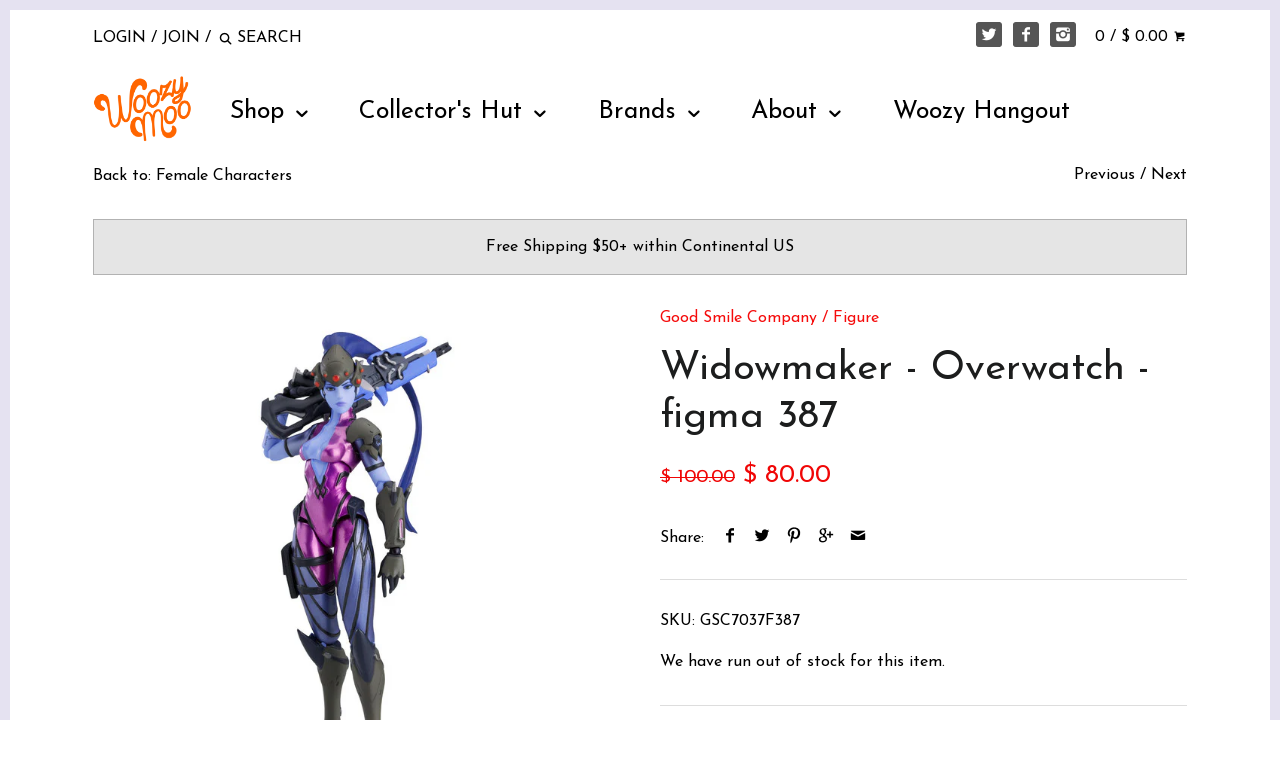

--- FILE ---
content_type: text/html; charset=utf-8
request_url: https://www.woozymoo.com/collections/girl-power/products/widowmaker-overwatch-figma-387
body_size: 21953
content:
<!doctype html>
<!--[if IE 8]><html class="no-js ie8" lang="en"> <![endif]-->
<!--[if IE 9]><html class="no-js ie9" lang="en"> <![endif]-->
<!--[if (gt IE 10)|!(IE)]><!--> <html class="no-js" lang="en"> <!--<![endif]-->  
<head>
  <!-- Google Tag Manager -->
<script>(function(w,d,s,l,i){w[l]=w[l]||[];w[l].push({'gtm.start':
new Date().getTime(),event:'gtm.js'});var f=d.getElementsByTagName(s)[0],
j=d.createElement(s),dl=l!='dataLayer'?'&l='+l:'';j.async=true;j.src=
'https://www.googletagmanager.com/gtm.js?id='+i+dl;f.parentNode.insertBefore(j,f);
})(window,document,'script','dataLayer','GTM-5K4LTS6');</script>
<!-- End Google Tag Manager -->
  
  <meta name="google-site-verification" content="muEaW5UMQE9u8emo2Y0A5OnPfHnSRX6YtpQWpyQmQk8" />
  <!-- Canopy v1.0.3 -->
  <meta charset="utf-8" />
  <!--[if IE]><meta http-equiv='X-UA-Compatible' content='IE=edge,chrome=1' /><![endif]-->
  

  <title>
  Widowmaker | Overwatch | figma 387 | Good Smile Company / Max Factory &ndash; Woozy Moo
  </title>

  
  <meta name="description" content="&quot;Personne n&#39;échappe à mon regard!&quot; Widowmaker, au rapport, as figma number 387! Blizzard knows entertainment - Overwatch! Japanese import. Order Today!" />
  

  <meta name="viewport" content="width=device-width, user-scalable=no" />
  <link rel="shortcut icon" href="//www.woozymoo.com/cdn/shop/t/137/assets/favicon.png?v=36297437096244133851542867978" type="image/png" />
  <link rel="canonical" href="https://www.woozymoo.com/products/widowmaker-overwatch-figma-387" />

  


  <meta property="og:type" content="product" />
  <meta property="og:title" content="Widowmaker - Overwatch - figma 387" />
  
  <meta property="og:image" content="http://www.woozymoo.com/cdn/shop/products/Widowmaker_Overwatch_figma_387_GSC_MF_Woozy_Moo_1_grande.jpg?v=1519928144" />
  <meta property="og:image:secure_url" content="https://www.woozymoo.com/cdn/shop/products/Widowmaker_Overwatch_figma_387_GSC_MF_Woozy_Moo_1_grande.jpg?v=1519928144" />
  
  <meta property="og:image" content="http://www.woozymoo.com/cdn/shop/products/Widowmaker_Overwatch_figma_387_GSC_MF_Woozy_Moo_2_grande.jpg?v=1519928147" />
  <meta property="og:image:secure_url" content="https://www.woozymoo.com/cdn/shop/products/Widowmaker_Overwatch_figma_387_GSC_MF_Woozy_Moo_2_grande.jpg?v=1519928147" />
  
  <meta property="og:price:amount" content="80.00" />
  <meta property="og:price:currency" content="USD" />



<meta property="og:description" content="&quot;Personne n&#39;échappe à mon regard!&quot; Widowmaker, au rapport, as figma number 387! Blizzard knows entertainment - Overwatch! Japanese import. Order Today!" />

<meta property="og:url" content="https://www.woozymoo.com/products/widowmaker-overwatch-figma-387" />
<meta property="og:site_name" content="Woozy Moo" />

  


  
  
    <meta name="twitter:site" content="@woozy_moo">
  
  <meta name="twitter:card" content="summary">
  
    <meta name="twitter:title" content="Widowmaker - Overwatch - figma 387">
    <meta name="twitter:description" content="

Questions? Please read our FAQ.
&quot;Personne n&#39;échappe à mon regard!&quot; Widowmaker, au rapport, as figma number 387!
Blizzard knows entertainment - Overwatch!
Includes: 2x expression faceplate, Widow&#39;s Kiss sniper rifle, Venom Mine part, Grappling Hook part, alternate Infra-Sight Recon Visor part, articulated figma stand.
Materials: ABS, PVC, pre-painted.  Height: 160mm (6.3&quot;), non-scale.
Sculptor: Max Factory (Masu), Keita Yagyuu (RAMPAGE).
Japanese import.  Qualifies for FREE SHIPPING!
">
    <meta name="twitter:image" content="https://www.woozymoo.com/cdn/shop/products/Widowmaker_Overwatch_figma_387_GSC_MF_Woozy_Moo_1_medium.jpg?v=1519928144">
    <meta name="twitter:image:width" content="240">
    <meta name="twitter:image:height" content="240">
  

  
  
  
  
  
  
    <link href="//fonts.googleapis.com/css?family=Josefin+Sans:400,700|Josefin+Sans:400,700|Josefin+Sans:400,700|Roboto" rel="stylesheet" type="text/css">
  

  <link href="//www.woozymoo.com/cdn/shop/t/137/assets/styles.scss.css?v=24098569825927774701674756056" rel="stylesheet" type="text/css" media="all" />
  
  <!--[if lt IE 9]>
  <script src="//html5shiv.googlecode.com/svn/trunk/html5.js" type="text/javascript"></script>
  <script src="//www.woozymoo.com/cdn/shop/t/137/assets/selectivizr-min.js?v=53916545486504562791542867983" type="text/javascript"></script>
  <link href="//www.woozymoo.com/cdn/shop/t/137/assets/ie8.css?v=13773228852404679391674756056" rel="stylesheet" type="text/css" media="all" />
  <![endif]-->
  
  <script src="//ajax.googleapis.com/ajax/libs/jquery/1.9.1/jquery.min.js" type="text/javascript"></script>

  <script src="//www.woozymoo.com/cdn/shopifycloud/storefront/assets/themes_support/option_selection-b017cd28.js" type="text/javascript"></script>
  <script src="//www.woozymoo.com/cdn/shopifycloud/storefront/assets/themes_support/api.jquery-7ab1a3a4.js" type="text/javascript"></script>

  
  
  
  <script>window.performance && window.performance.mark && window.performance.mark('shopify.content_for_header.start');</script><meta name="google-site-verification" content="muEaW5UMQE9u8emo2Y0A5OnPfHnSRX6YtpQWpyQmQk8">
<meta id="shopify-digital-wallet" name="shopify-digital-wallet" content="/7324767/digital_wallets/dialog">
<link rel="alternate" type="application/json+oembed" href="https://www.woozymoo.com/products/widowmaker-overwatch-figma-387.oembed">
<script async="async" src="/checkouts/internal/preloads.js?locale=en-US"></script>
<script id="shopify-features" type="application/json">{"accessToken":"3e85bd4dfb16d0fdde7fba4777321ad6","betas":["rich-media-storefront-analytics"],"domain":"www.woozymoo.com","predictiveSearch":true,"shopId":7324767,"locale":"en"}</script>
<script>var Shopify = Shopify || {};
Shopify.shop = "doto.myshopify.com";
Shopify.locale = "en";
Shopify.currency = {"active":"USD","rate":"1.0"};
Shopify.country = "US";
Shopify.theme = {"name":"Black Cyber Weekend 2018","id":45723353166,"schema_name":null,"schema_version":null,"theme_store_id":null,"role":"main"};
Shopify.theme.handle = "null";
Shopify.theme.style = {"id":null,"handle":null};
Shopify.cdnHost = "www.woozymoo.com/cdn";
Shopify.routes = Shopify.routes || {};
Shopify.routes.root = "/";</script>
<script type="module">!function(o){(o.Shopify=o.Shopify||{}).modules=!0}(window);</script>
<script>!function(o){function n(){var o=[];function n(){o.push(Array.prototype.slice.apply(arguments))}return n.q=o,n}var t=o.Shopify=o.Shopify||{};t.loadFeatures=n(),t.autoloadFeatures=n()}(window);</script>
<script id="shop-js-analytics" type="application/json">{"pageType":"product"}</script>
<script defer="defer" async type="module" src="//www.woozymoo.com/cdn/shopifycloud/shop-js/modules/v2/client.init-shop-cart-sync_IZsNAliE.en.esm.js"></script>
<script defer="defer" async type="module" src="//www.woozymoo.com/cdn/shopifycloud/shop-js/modules/v2/chunk.common_0OUaOowp.esm.js"></script>
<script type="module">
  await import("//www.woozymoo.com/cdn/shopifycloud/shop-js/modules/v2/client.init-shop-cart-sync_IZsNAliE.en.esm.js");
await import("//www.woozymoo.com/cdn/shopifycloud/shop-js/modules/v2/chunk.common_0OUaOowp.esm.js");

  window.Shopify.SignInWithShop?.initShopCartSync?.({"fedCMEnabled":true,"windoidEnabled":true});

</script>
<script id="__st">var __st={"a":7324767,"offset":-18000,"reqid":"126974f1-9146-427f-a243-55eb1ad453c6-1768513399","pageurl":"www.woozymoo.com\/collections\/girl-power\/products\/widowmaker-overwatch-figma-387","u":"d99bd12e7df4","p":"product","rtyp":"product","rid":600988942368};</script>
<script>window.ShopifyPaypalV4VisibilityTracking = true;</script>
<script id="captcha-bootstrap">!function(){'use strict';const t='contact',e='account',n='new_comment',o=[[t,t],['blogs',n],['comments',n],[t,'customer']],c=[[e,'customer_login'],[e,'guest_login'],[e,'recover_customer_password'],[e,'create_customer']],r=t=>t.map((([t,e])=>`form[action*='/${t}']:not([data-nocaptcha='true']) input[name='form_type'][value='${e}']`)).join(','),a=t=>()=>t?[...document.querySelectorAll(t)].map((t=>t.form)):[];function s(){const t=[...o],e=r(t);return a(e)}const i='password',u='form_key',d=['recaptcha-v3-token','g-recaptcha-response','h-captcha-response',i],f=()=>{try{return window.sessionStorage}catch{return}},m='__shopify_v',_=t=>t.elements[u];function p(t,e,n=!1){try{const o=window.sessionStorage,c=JSON.parse(o.getItem(e)),{data:r}=function(t){const{data:e,action:n}=t;return t[m]||n?{data:e,action:n}:{data:t,action:n}}(c);for(const[e,n]of Object.entries(r))t.elements[e]&&(t.elements[e].value=n);n&&o.removeItem(e)}catch(o){console.error('form repopulation failed',{error:o})}}const l='form_type',E='cptcha';function T(t){t.dataset[E]=!0}const w=window,h=w.document,L='Shopify',v='ce_forms',y='captcha';let A=!1;((t,e)=>{const n=(g='f06e6c50-85a8-45c8-87d0-21a2b65856fe',I='https://cdn.shopify.com/shopifycloud/storefront-forms-hcaptcha/ce_storefront_forms_captcha_hcaptcha.v1.5.2.iife.js',D={infoText:'Protected by hCaptcha',privacyText:'Privacy',termsText:'Terms'},(t,e,n)=>{const o=w[L][v],c=o.bindForm;if(c)return c(t,g,e,D).then(n);var r;o.q.push([[t,g,e,D],n]),r=I,A||(h.body.append(Object.assign(h.createElement('script'),{id:'captcha-provider',async:!0,src:r})),A=!0)});var g,I,D;w[L]=w[L]||{},w[L][v]=w[L][v]||{},w[L][v].q=[],w[L][y]=w[L][y]||{},w[L][y].protect=function(t,e){n(t,void 0,e),T(t)},Object.freeze(w[L][y]),function(t,e,n,w,h,L){const[v,y,A,g]=function(t,e,n){const i=e?o:[],u=t?c:[],d=[...i,...u],f=r(d),m=r(i),_=r(d.filter((([t,e])=>n.includes(e))));return[a(f),a(m),a(_),s()]}(w,h,L),I=t=>{const e=t.target;return e instanceof HTMLFormElement?e:e&&e.form},D=t=>v().includes(t);t.addEventListener('submit',(t=>{const e=I(t);if(!e)return;const n=D(e)&&!e.dataset.hcaptchaBound&&!e.dataset.recaptchaBound,o=_(e),c=g().includes(e)&&(!o||!o.value);(n||c)&&t.preventDefault(),c&&!n&&(function(t){try{if(!f())return;!function(t){const e=f();if(!e)return;const n=_(t);if(!n)return;const o=n.value;o&&e.removeItem(o)}(t);const e=Array.from(Array(32),(()=>Math.random().toString(36)[2])).join('');!function(t,e){_(t)||t.append(Object.assign(document.createElement('input'),{type:'hidden',name:u})),t.elements[u].value=e}(t,e),function(t,e){const n=f();if(!n)return;const o=[...t.querySelectorAll(`input[type='${i}']`)].map((({name:t})=>t)),c=[...d,...o],r={};for(const[a,s]of new FormData(t).entries())c.includes(a)||(r[a]=s);n.setItem(e,JSON.stringify({[m]:1,action:t.action,data:r}))}(t,e)}catch(e){console.error('failed to persist form',e)}}(e),e.submit())}));const S=(t,e)=>{t&&!t.dataset[E]&&(n(t,e.some((e=>e===t))),T(t))};for(const o of['focusin','change'])t.addEventListener(o,(t=>{const e=I(t);D(e)&&S(e,y())}));const B=e.get('form_key'),M=e.get(l),P=B&&M;t.addEventListener('DOMContentLoaded',(()=>{const t=y();if(P)for(const e of t)e.elements[l].value===M&&p(e,B);[...new Set([...A(),...v().filter((t=>'true'===t.dataset.shopifyCaptcha))])].forEach((e=>S(e,t)))}))}(h,new URLSearchParams(w.location.search),n,t,e,['guest_login'])})(!0,!0)}();</script>
<script integrity="sha256-4kQ18oKyAcykRKYeNunJcIwy7WH5gtpwJnB7kiuLZ1E=" data-source-attribution="shopify.loadfeatures" defer="defer" src="//www.woozymoo.com/cdn/shopifycloud/storefront/assets/storefront/load_feature-a0a9edcb.js" crossorigin="anonymous"></script>
<script data-source-attribution="shopify.dynamic_checkout.dynamic.init">var Shopify=Shopify||{};Shopify.PaymentButton=Shopify.PaymentButton||{isStorefrontPortableWallets:!0,init:function(){window.Shopify.PaymentButton.init=function(){};var t=document.createElement("script");t.src="https://www.woozymoo.com/cdn/shopifycloud/portable-wallets/latest/portable-wallets.en.js",t.type="module",document.head.appendChild(t)}};
</script>
<script data-source-attribution="shopify.dynamic_checkout.buyer_consent">
  function portableWalletsHideBuyerConsent(e){var t=document.getElementById("shopify-buyer-consent"),n=document.getElementById("shopify-subscription-policy-button");t&&n&&(t.classList.add("hidden"),t.setAttribute("aria-hidden","true"),n.removeEventListener("click",e))}function portableWalletsShowBuyerConsent(e){var t=document.getElementById("shopify-buyer-consent"),n=document.getElementById("shopify-subscription-policy-button");t&&n&&(t.classList.remove("hidden"),t.removeAttribute("aria-hidden"),n.addEventListener("click",e))}window.Shopify?.PaymentButton&&(window.Shopify.PaymentButton.hideBuyerConsent=portableWalletsHideBuyerConsent,window.Shopify.PaymentButton.showBuyerConsent=portableWalletsShowBuyerConsent);
</script>
<script data-source-attribution="shopify.dynamic_checkout.cart.bootstrap">document.addEventListener("DOMContentLoaded",(function(){function t(){return document.querySelector("shopify-accelerated-checkout-cart, shopify-accelerated-checkout")}if(t())Shopify.PaymentButton.init();else{new MutationObserver((function(e,n){t()&&(Shopify.PaymentButton.init(),n.disconnect())})).observe(document.body,{childList:!0,subtree:!0})}}));
</script>

<script>window.performance && window.performance.mark && window.performance.mark('shopify.content_for_header.end');</script>
  
  <script>
    document.documentElement.className = document.documentElement.className.replace('no-js', '');
    products = {};
    Shopify.money_format = "$ {{amount}}";
  </script>


<script id="sca_fg_cart_ShowGiftAsProductTemplate" type="text/template">
  
  <div class="item not-sca-qv" id="sca-freegift-{{productID}}">
    <a class="close_box" style="display: none;position: absolute;top:5px;right: 10px;font-size: 22px;font-weight: bold;cursor: pointer;text-decoration:none;color: #aaa;">×</a>
    <img class="lazyOwl" data-src="{{productImageURL}}">
    <div class="sca-product-shop">
      <div class="f-fix"><span class="sca-product-title" style="color:#000;{{showfgTitle}}">{{productTitle}}</span>
        <form action="/cart/add" method="post" enctype="multipart/form-data">
          <div id="product-variants-{{productID}}">
            <div class="sca-price" id="price-field-{{productID}}">
              <span class="sca-old-price">{{variant_compare_at_price}}</span>
              <span class="sca-special-price">{{variant_price}}</span>
            </div>
            <div id="stay-content-sca-freegift-{{productID}}" class="sca-fg-cart-item">
              <a class="close_box" style="display: none;position: absolute;top:5px;right: 10px;font-size: 22px;font-weight: bold;cursor: pointer;text-decoration:none;color: #aaa;">×</a>
              <select id="product-select-{{productID}}" name="id" style="display: none">
                {{optionVariantData}}
              </select>
            </div>
          </div>
          <button type='button' id="sca-btn-select-{{productID}}" class="sca-button" onclick="onclickSelect_{{productID}}();"><span>{{SelectButton}}</span></button>
          <button type='button' id="sca-btn-{{productID}}" class="sca-button" style="display: none"><span>{{AddToCartButton}}</span></button>
        </form>
      </div>
    </div>
  </div>
  
</script>
<script id = "sca_fg_cart_ShowGiftAsProductScriptTemplate" type="text/template">
  
  var selectCallback_{{productID}}=function(a,b){if(a?(a.available?($("#sca-btn-{{productID}}").removeClass("disabled").removeAttr("disabled").html("<span>{{AddToCartButton}}</span>").fadeTo(200,1),$("#sca-btn-{{productID}}").unbind("click"),$("#sca-btn-{{productID}}").click($.proxy(function(){SECOMAPP.addGiftToCart(a.id,1)},a))):$("#sca-btn-{{productID}}").html("<span>{{UnavailableButton}}</span>").addClass("disabled").attr("disabled","disabled").fadeTo(200,.5),a.compare_at_price>a.price?$("#price-field-{{productID}}").html("<span class='sca-old-price'>"+SECOMAPP.formatMoney(a.compare_at_price,"")+"</span>&nbsp;<s class='sca-special-price'>"+Shopify.formatMoney(a.price,"")+"</s>"):$("#price-field-{{productID}}").html("<span class='product-price'>"+SECOMAPP.formatMoney(a.price,"")+"</span>")):$("#sca-btn-{{productID}}").html("<span>{{UnavailableButton}}</span>").addClass("disabled").attr("disabled","disabled").fadeTo(200,.5),a&&a.featured_image){var c=$("#sca-freegift-{{productID}} img"),d=a.featured_image,e=c[0];Shopify.Image.switchImage(d,e,function(a,b,c){$(c).parents("a").attr("href",a),$(c).attr("src",a)})}},onclickSelect_{{productID}}=function(){$.getJSON("/products/{{productHandle}}.js",function(a){var b=[];$.each(a.options,function(a,c){b[a]=c.name}),a.options=b;for(var c={{variantsGiftList}},d={{mainVariantsList}},e=a.variants.length-1;e>-1;e--)c.indexOf(a.variants[e].id)<0&&d.indexOf(a.variants[e].id)<0&&a.variants.splice(e,1);for(var f=d.length-1;f>-1;f--){for(var g=c[f],h=d[f],i=0,j=0,e=a.variants.length-1;e>-1;e--)a.variants[e].id==g?i=e:a.variants[e].id==h&&(j=e);a.variants[i].option1=a.variants[j].option1,a.variants[i].options[0].name=a.variants[j].options[0].name,a.variants[i].options[1]&&(a.variants[i].options[1].name=a.variants[j].options[1].name,a.variants[i].option2=a.variants[j].option2),a.variants[i].options[2]&&(a.variants[i].options[2].name=a.variants[j].options[2].name,a.variants[i].option3=a.variants[j].option3),a.variants[i].title=a.variants[j].title,a.variants.splice(j,1)}$("#sca-btn-select-{{productID}}").hide(),$("#product-select-{{productID}}").show(),$("#sca-btn-{{productID}}").show(),$("#stay-content-sca-freegift-{{productID}} .close_box").show(),$("#stay-content-sca-freegift-{{productID}} .close_box").click(function(){$("#stay-content-sca-freegift-{{productID}}").hide(),$("#sca-btn-{{productID}}").hide(),$("#sca-btn-select-{{productID}}").show()}),new Shopify.OptionSelectors("product-select-{{productID}}",{product:a,onVariantSelected:selectCallback_{{productID}},enableHistoryState:!0}),1==a.variants.length&&-1!==a.variants[0].title.indexOf("Default")?jQuery("#sca-freegift-{{productID}} .selector-wrapper").hide():($("#stay-content-sca-freegift-{{productID}}").show(),$("#stay-content-sca-freegift-{{productID}}").focus()),onclickSelect_{{productID}}=function(){$("#stay-content-sca-freegift-{{productID}}").show(),$("#sca-btn-{{productID}}").show(),$("#sca-btn-select-{{productID}}").hide()}})};
  
</script>

<script id="sca_fg_cart_ShowGiftAsVariantTemplate" type="text/template">
  
  <div class="item not-sca-qv" id="sca-freegift-{{variantID}}">
    <img class="lazyOwl" data-src="{{variantImageURL}}">
    <div class="sca-product-shop">
      <div class="f-fix">
        <span class="sca-product-title" style="color:#000;">{{variantTitle}}</span>
        <div class="sca-price">
          <span class="sca-old-price">{{variant_compare_at_price}}</span>
          <span class="sca-special-price">{{variant_price}}</span>
        </div>
        <button type="button" id="sca-btn{{variantID}}" class="sca-button" onclick="SECOMAPP.addGiftToCart({{variantID}},1);">
          <span>{{AddToCartButton}}</span>
        </button>
      </div>
    </div>
  </div>
  
</script>

<script id="sca_fg_cart_GiftSliderPopupTemplate" type="text/template">
  
  <div id='freegift_popup' class='mfp-hide'>
    <div id='freegift_cart_container' class='sca-fg-cart-container' style='display: none;'>
      <div id='freegift_message' class='owl-carousel'>
      </div>
    </div>
    <div id='sca-fg-slider-cart' style='display: none;'>
      <div class='sca-fg-cart-title'>
        <strong>{{PopupTitle}}</strong>
      </div>
      <div id='sca_freegift_list' class='owl-carousel'>
      </div>
    </div>
  </div>
  
</script>

<script id="sca_fg_prod_GiftList" type="text/template">
  
  <a id ="{{giftShowID}}" class="product-image freegif-product-image freegift-info-{{giftShowID}}"
     title="{{giftTitle}}" href="/products/{{productsHandle}}">
    <img class="not-sca-qv" src="{{giftImgUrl}}" alt="{{giftTitle}}" />
  </a>
  
</script>

<script id="sca_fg_prod_Gift_PopupDetail" type="text/template">
  
  <div class="sca-fg-item fg-info-{{giftShowID}}" style="display:none;z-index:2147483647;">
    <div class="sca-fg-item-options">
      <div class="sca-fg-item-option-title">
        <em>{{freegiftRuleName}}</em>
      </div>
      <div class="sca-fg-item-option-ct">
        <!--        <div class="sca-fg-image-item">
                        <img src="{{giftImgUrl}}" /> -->
        <div class="sca-fg-item-name">
          <a href="#">{{giftTitle}}</a>
        </div>
        <!--        </div> -->
      </div>
    </div>
  </div>
  
</script>

<script id="sca_fg_ajax_GiftListPopup" type="text/template">
  
  <div id="freegift_popup" class="mfp-hide">
    <div id="freegift_cart_container" class="sca-fg-cart-container" style="display: none;">
      <div id="freegift_message" class="owl-carousel"></div>
    </div>
    <div id="sca-fg-slider-cart" style="display: none;">
      <div class="sca-fg-cart-title">
        <strong>{{popupTitle}}</strong>
      </div>
      <div id="sca_freegift_list" class="owl-carousel"></div>
    </div>
  </div>
  
</script>



<link href="//www.woozymoo.com/cdn/shop/t/137/assets/sca.freegift.css?v=138142222001310733181542867982" rel="stylesheet" type="text/css" media="all" />
<script src="//www.woozymoo.com/cdn/shopifycloud/storefront/assets/themes_support/option_selection-b017cd28.js" type="text/javascript"></script>
<script type="text/javascript">(function(){ var a={"34779877255":true};"undefined"==typeof SECOMAPP&&(SECOMAPP={}),SECOMAPP.gifts_list_avai=a;})();</script>
<script src="//www.woozymoo.com/cdn/shop/t/137/assets/sca.freegifts.api.js?v=33750170948130936011542867982" type="text/javascript"></script>
<script type="text/javascript">
  !function(){"undefined"==typeof SECOMAPP&&(SECOMAPP={}),SECOMAPP.setCookie=function(a,b,c,d,e){var f=new Date;f.setTime(f.getTime()+24*c*60*60*1e3+60*d*1e3);var g="expires="+f.toUTCString();document.cookie=a+"="+b+";"+g+(e?";path="+e:";path=/")},SECOMAPP.getCookie=function(a){for(var b=a+"=",c=document.cookie.split(";"),d=0;d<c.length;d++){for(var e=c[d];" "==e.charAt(0);)e=e.substring(1);if(0==e.indexOf(b))return e.substring(b.length,e.length)}return""},SECOMAPP.getQueryString=function(){for(var a={},b=window.location.search.substring(1),c=b.split("&"),d=0;d<c.length;d++){var e=c[d].split("=");if("undefined"==typeof a[e[0]])a[e[0]]=decodeURIComponent(e[1]);else if("string"==typeof a[e[0]]){var f=[a[e[0]],decodeURIComponent(e[1])];a[e[0]]=f}else a[e[0]].push(decodeURIComponent(e[1]))}return a},SECOMAPP.fg_codes=[],""!==SECOMAPP.getCookie("sca_fg_codes")&&(SECOMAPP.fg_codes=JSON.parse(SECOMAPP.getCookie("sca_fg_codes")));var a=SECOMAPP.getQueryString();a.freegifts_code&&-1===SECOMAPP.fg_codes.indexOf(a.freegifts_code)&&(SECOMAPP.fg_codes.push(a.freegifts_code),SECOMAPP.setCookie("sca_fg_codes",JSON.stringify(SECOMAPP.fg_codes)))}();
</script>
<link href="https://monorail-edge.shopifysvc.com" rel="dns-prefetch">
<script>(function(){if ("sendBeacon" in navigator && "performance" in window) {try {var session_token_from_headers = performance.getEntriesByType('navigation')[0].serverTiming.find(x => x.name == '_s').description;} catch {var session_token_from_headers = undefined;}var session_cookie_matches = document.cookie.match(/_shopify_s=([^;]*)/);var session_token_from_cookie = session_cookie_matches && session_cookie_matches.length === 2 ? session_cookie_matches[1] : "";var session_token = session_token_from_headers || session_token_from_cookie || "";function handle_abandonment_event(e) {var entries = performance.getEntries().filter(function(entry) {return /monorail-edge.shopifysvc.com/.test(entry.name);});if (!window.abandonment_tracked && entries.length === 0) {window.abandonment_tracked = true;var currentMs = Date.now();var navigation_start = performance.timing.navigationStart;var payload = {shop_id: 7324767,url: window.location.href,navigation_start,duration: currentMs - navigation_start,session_token,page_type: "product"};window.navigator.sendBeacon("https://monorail-edge.shopifysvc.com/v1/produce", JSON.stringify({schema_id: "online_store_buyer_site_abandonment/1.1",payload: payload,metadata: {event_created_at_ms: currentMs,event_sent_at_ms: currentMs}}));}}window.addEventListener('pagehide', handle_abandonment_event);}}());</script>
<script id="web-pixels-manager-setup">(function e(e,d,r,n,o){if(void 0===o&&(o={}),!Boolean(null===(a=null===(i=window.Shopify)||void 0===i?void 0:i.analytics)||void 0===a?void 0:a.replayQueue)){var i,a;window.Shopify=window.Shopify||{};var t=window.Shopify;t.analytics=t.analytics||{};var s=t.analytics;s.replayQueue=[],s.publish=function(e,d,r){return s.replayQueue.push([e,d,r]),!0};try{self.performance.mark("wpm:start")}catch(e){}var l=function(){var e={modern:/Edge?\/(1{2}[4-9]|1[2-9]\d|[2-9]\d{2}|\d{4,})\.\d+(\.\d+|)|Firefox\/(1{2}[4-9]|1[2-9]\d|[2-9]\d{2}|\d{4,})\.\d+(\.\d+|)|Chrom(ium|e)\/(9{2}|\d{3,})\.\d+(\.\d+|)|(Maci|X1{2}).+ Version\/(15\.\d+|(1[6-9]|[2-9]\d|\d{3,})\.\d+)([,.]\d+|)( \(\w+\)|)( Mobile\/\w+|) Safari\/|Chrome.+OPR\/(9{2}|\d{3,})\.\d+\.\d+|(CPU[ +]OS|iPhone[ +]OS|CPU[ +]iPhone|CPU IPhone OS|CPU iPad OS)[ +]+(15[._]\d+|(1[6-9]|[2-9]\d|\d{3,})[._]\d+)([._]\d+|)|Android:?[ /-](13[3-9]|1[4-9]\d|[2-9]\d{2}|\d{4,})(\.\d+|)(\.\d+|)|Android.+Firefox\/(13[5-9]|1[4-9]\d|[2-9]\d{2}|\d{4,})\.\d+(\.\d+|)|Android.+Chrom(ium|e)\/(13[3-9]|1[4-9]\d|[2-9]\d{2}|\d{4,})\.\d+(\.\d+|)|SamsungBrowser\/([2-9]\d|\d{3,})\.\d+/,legacy:/Edge?\/(1[6-9]|[2-9]\d|\d{3,})\.\d+(\.\d+|)|Firefox\/(5[4-9]|[6-9]\d|\d{3,})\.\d+(\.\d+|)|Chrom(ium|e)\/(5[1-9]|[6-9]\d|\d{3,})\.\d+(\.\d+|)([\d.]+$|.*Safari\/(?![\d.]+ Edge\/[\d.]+$))|(Maci|X1{2}).+ Version\/(10\.\d+|(1[1-9]|[2-9]\d|\d{3,})\.\d+)([,.]\d+|)( \(\w+\)|)( Mobile\/\w+|) Safari\/|Chrome.+OPR\/(3[89]|[4-9]\d|\d{3,})\.\d+\.\d+|(CPU[ +]OS|iPhone[ +]OS|CPU[ +]iPhone|CPU IPhone OS|CPU iPad OS)[ +]+(10[._]\d+|(1[1-9]|[2-9]\d|\d{3,})[._]\d+)([._]\d+|)|Android:?[ /-](13[3-9]|1[4-9]\d|[2-9]\d{2}|\d{4,})(\.\d+|)(\.\d+|)|Mobile Safari.+OPR\/([89]\d|\d{3,})\.\d+\.\d+|Android.+Firefox\/(13[5-9]|1[4-9]\d|[2-9]\d{2}|\d{4,})\.\d+(\.\d+|)|Android.+Chrom(ium|e)\/(13[3-9]|1[4-9]\d|[2-9]\d{2}|\d{4,})\.\d+(\.\d+|)|Android.+(UC? ?Browser|UCWEB|U3)[ /]?(15\.([5-9]|\d{2,})|(1[6-9]|[2-9]\d|\d{3,})\.\d+)\.\d+|SamsungBrowser\/(5\.\d+|([6-9]|\d{2,})\.\d+)|Android.+MQ{2}Browser\/(14(\.(9|\d{2,})|)|(1[5-9]|[2-9]\d|\d{3,})(\.\d+|))(\.\d+|)|K[Aa][Ii]OS\/(3\.\d+|([4-9]|\d{2,})\.\d+)(\.\d+|)/},d=e.modern,r=e.legacy,n=navigator.userAgent;return n.match(d)?"modern":n.match(r)?"legacy":"unknown"}(),u="modern"===l?"modern":"legacy",c=(null!=n?n:{modern:"",legacy:""})[u],f=function(e){return[e.baseUrl,"/wpm","/b",e.hashVersion,"modern"===e.buildTarget?"m":"l",".js"].join("")}({baseUrl:d,hashVersion:r,buildTarget:u}),m=function(e){var d=e.version,r=e.bundleTarget,n=e.surface,o=e.pageUrl,i=e.monorailEndpoint;return{emit:function(e){var a=e.status,t=e.errorMsg,s=(new Date).getTime(),l=JSON.stringify({metadata:{event_sent_at_ms:s},events:[{schema_id:"web_pixels_manager_load/3.1",payload:{version:d,bundle_target:r,page_url:o,status:a,surface:n,error_msg:t},metadata:{event_created_at_ms:s}}]});if(!i)return console&&console.warn&&console.warn("[Web Pixels Manager] No Monorail endpoint provided, skipping logging."),!1;try{return self.navigator.sendBeacon.bind(self.navigator)(i,l)}catch(e){}var u=new XMLHttpRequest;try{return u.open("POST",i,!0),u.setRequestHeader("Content-Type","text/plain"),u.send(l),!0}catch(e){return console&&console.warn&&console.warn("[Web Pixels Manager] Got an unhandled error while logging to Monorail."),!1}}}}({version:r,bundleTarget:l,surface:e.surface,pageUrl:self.location.href,monorailEndpoint:e.monorailEndpoint});try{o.browserTarget=l,function(e){var d=e.src,r=e.async,n=void 0===r||r,o=e.onload,i=e.onerror,a=e.sri,t=e.scriptDataAttributes,s=void 0===t?{}:t,l=document.createElement("script"),u=document.querySelector("head"),c=document.querySelector("body");if(l.async=n,l.src=d,a&&(l.integrity=a,l.crossOrigin="anonymous"),s)for(var f in s)if(Object.prototype.hasOwnProperty.call(s,f))try{l.dataset[f]=s[f]}catch(e){}if(o&&l.addEventListener("load",o),i&&l.addEventListener("error",i),u)u.appendChild(l);else{if(!c)throw new Error("Did not find a head or body element to append the script");c.appendChild(l)}}({src:f,async:!0,onload:function(){if(!function(){var e,d;return Boolean(null===(d=null===(e=window.Shopify)||void 0===e?void 0:e.analytics)||void 0===d?void 0:d.initialized)}()){var d=window.webPixelsManager.init(e)||void 0;if(d){var r=window.Shopify.analytics;r.replayQueue.forEach((function(e){var r=e[0],n=e[1],o=e[2];d.publishCustomEvent(r,n,o)})),r.replayQueue=[],r.publish=d.publishCustomEvent,r.visitor=d.visitor,r.initialized=!0}}},onerror:function(){return m.emit({status:"failed",errorMsg:"".concat(f," has failed to load")})},sri:function(e){var d=/^sha384-[A-Za-z0-9+/=]+$/;return"string"==typeof e&&d.test(e)}(c)?c:"",scriptDataAttributes:o}),m.emit({status:"loading"})}catch(e){m.emit({status:"failed",errorMsg:(null==e?void 0:e.message)||"Unknown error"})}}})({shopId: 7324767,storefrontBaseUrl: "https://www.woozymoo.com",extensionsBaseUrl: "https://extensions.shopifycdn.com/cdn/shopifycloud/web-pixels-manager",monorailEndpoint: "https://monorail-edge.shopifysvc.com/unstable/produce_batch",surface: "storefront-renderer",enabledBetaFlags: ["2dca8a86"],webPixelsConfigList: [{"id":"431947854","configuration":"{\"config\":\"{\\\"pixel_id\\\":\\\"GT-5R82DSW\\\",\\\"target_country\\\":\\\"US\\\",\\\"gtag_events\\\":[{\\\"type\\\":\\\"purchase\\\",\\\"action_label\\\":\\\"MC-6B6X77PQ56\\\"},{\\\"type\\\":\\\"page_view\\\",\\\"action_label\\\":\\\"MC-6B6X77PQ56\\\"},{\\\"type\\\":\\\"view_item\\\",\\\"action_label\\\":\\\"MC-6B6X77PQ56\\\"}],\\\"enable_monitoring_mode\\\":false}\"}","eventPayloadVersion":"v1","runtimeContext":"OPEN","scriptVersion":"b2a88bafab3e21179ed38636efcd8a93","type":"APP","apiClientId":1780363,"privacyPurposes":[],"dataSharingAdjustments":{"protectedCustomerApprovalScopes":["read_customer_address","read_customer_email","read_customer_name","read_customer_personal_data","read_customer_phone"]}},{"id":"61505614","eventPayloadVersion":"v1","runtimeContext":"LAX","scriptVersion":"1","type":"CUSTOM","privacyPurposes":["MARKETING"],"name":"Meta pixel (migrated)"},{"id":"87195726","eventPayloadVersion":"v1","runtimeContext":"LAX","scriptVersion":"1","type":"CUSTOM","privacyPurposes":["ANALYTICS"],"name":"Google Analytics tag (migrated)"},{"id":"shopify-app-pixel","configuration":"{}","eventPayloadVersion":"v1","runtimeContext":"STRICT","scriptVersion":"0450","apiClientId":"shopify-pixel","type":"APP","privacyPurposes":["ANALYTICS","MARKETING"]},{"id":"shopify-custom-pixel","eventPayloadVersion":"v1","runtimeContext":"LAX","scriptVersion":"0450","apiClientId":"shopify-pixel","type":"CUSTOM","privacyPurposes":["ANALYTICS","MARKETING"]}],isMerchantRequest: false,initData: {"shop":{"name":"Woozy Moo","paymentSettings":{"currencyCode":"USD"},"myshopifyDomain":"doto.myshopify.com","countryCode":"US","storefrontUrl":"https:\/\/www.woozymoo.com"},"customer":null,"cart":null,"checkout":null,"productVariants":[{"price":{"amount":80.0,"currencyCode":"USD"},"product":{"title":"Widowmaker - Overwatch - figma 387","vendor":"Good Smile Company","id":"600988942368","untranslatedTitle":"Widowmaker - Overwatch - figma 387","url":"\/products\/widowmaker-overwatch-figma-387","type":"Figure"},"id":"6287284830240","image":{"src":"\/\/www.woozymoo.com\/cdn\/shop\/products\/Widowmaker_Overwatch_figma_387_GSC_MF_Woozy_Moo_1.jpg?v=1519928144"},"sku":"GSC7037F387","title":"Default Title","untranslatedTitle":"Default Title"}],"purchasingCompany":null},},"https://www.woozymoo.com/cdn","fcfee988w5aeb613cpc8e4bc33m6693e112",{"modern":"","legacy":""},{"shopId":"7324767","storefrontBaseUrl":"https:\/\/www.woozymoo.com","extensionBaseUrl":"https:\/\/extensions.shopifycdn.com\/cdn\/shopifycloud\/web-pixels-manager","surface":"storefront-renderer","enabledBetaFlags":"[\"2dca8a86\"]","isMerchantRequest":"false","hashVersion":"fcfee988w5aeb613cpc8e4bc33m6693e112","publish":"custom","events":"[[\"page_viewed\",{}],[\"product_viewed\",{\"productVariant\":{\"price\":{\"amount\":80.0,\"currencyCode\":\"USD\"},\"product\":{\"title\":\"Widowmaker - Overwatch - figma 387\",\"vendor\":\"Good Smile Company\",\"id\":\"600988942368\",\"untranslatedTitle\":\"Widowmaker - Overwatch - figma 387\",\"url\":\"\/products\/widowmaker-overwatch-figma-387\",\"type\":\"Figure\"},\"id\":\"6287284830240\",\"image\":{\"src\":\"\/\/www.woozymoo.com\/cdn\/shop\/products\/Widowmaker_Overwatch_figma_387_GSC_MF_Woozy_Moo_1.jpg?v=1519928144\"},\"sku\":\"GSC7037F387\",\"title\":\"Default Title\",\"untranslatedTitle\":\"Default Title\"}}]]"});</script><script>
  window.ShopifyAnalytics = window.ShopifyAnalytics || {};
  window.ShopifyAnalytics.meta = window.ShopifyAnalytics.meta || {};
  window.ShopifyAnalytics.meta.currency = 'USD';
  var meta = {"product":{"id":600988942368,"gid":"gid:\/\/shopify\/Product\/600988942368","vendor":"Good Smile Company","type":"Figure","handle":"widowmaker-overwatch-figma-387","variants":[{"id":6287284830240,"price":8000,"name":"Widowmaker - Overwatch - figma 387","public_title":null,"sku":"GSC7037F387"}],"remote":false},"page":{"pageType":"product","resourceType":"product","resourceId":600988942368,"requestId":"126974f1-9146-427f-a243-55eb1ad453c6-1768513399"}};
  for (var attr in meta) {
    window.ShopifyAnalytics.meta[attr] = meta[attr];
  }
</script>
<script class="analytics">
  (function () {
    var customDocumentWrite = function(content) {
      var jquery = null;

      if (window.jQuery) {
        jquery = window.jQuery;
      } else if (window.Checkout && window.Checkout.$) {
        jquery = window.Checkout.$;
      }

      if (jquery) {
        jquery('body').append(content);
      }
    };

    var hasLoggedConversion = function(token) {
      if (token) {
        return document.cookie.indexOf('loggedConversion=' + token) !== -1;
      }
      return false;
    }

    var setCookieIfConversion = function(token) {
      if (token) {
        var twoMonthsFromNow = new Date(Date.now());
        twoMonthsFromNow.setMonth(twoMonthsFromNow.getMonth() + 2);

        document.cookie = 'loggedConversion=' + token + '; expires=' + twoMonthsFromNow;
      }
    }

    var trekkie = window.ShopifyAnalytics.lib = window.trekkie = window.trekkie || [];
    if (trekkie.integrations) {
      return;
    }
    trekkie.methods = [
      'identify',
      'page',
      'ready',
      'track',
      'trackForm',
      'trackLink'
    ];
    trekkie.factory = function(method) {
      return function() {
        var args = Array.prototype.slice.call(arguments);
        args.unshift(method);
        trekkie.push(args);
        return trekkie;
      };
    };
    for (var i = 0; i < trekkie.methods.length; i++) {
      var key = trekkie.methods[i];
      trekkie[key] = trekkie.factory(key);
    }
    trekkie.load = function(config) {
      trekkie.config = config || {};
      trekkie.config.initialDocumentCookie = document.cookie;
      var first = document.getElementsByTagName('script')[0];
      var script = document.createElement('script');
      script.type = 'text/javascript';
      script.onerror = function(e) {
        var scriptFallback = document.createElement('script');
        scriptFallback.type = 'text/javascript';
        scriptFallback.onerror = function(error) {
                var Monorail = {
      produce: function produce(monorailDomain, schemaId, payload) {
        var currentMs = new Date().getTime();
        var event = {
          schema_id: schemaId,
          payload: payload,
          metadata: {
            event_created_at_ms: currentMs,
            event_sent_at_ms: currentMs
          }
        };
        return Monorail.sendRequest("https://" + monorailDomain + "/v1/produce", JSON.stringify(event));
      },
      sendRequest: function sendRequest(endpointUrl, payload) {
        // Try the sendBeacon API
        if (window && window.navigator && typeof window.navigator.sendBeacon === 'function' && typeof window.Blob === 'function' && !Monorail.isIos12()) {
          var blobData = new window.Blob([payload], {
            type: 'text/plain'
          });

          if (window.navigator.sendBeacon(endpointUrl, blobData)) {
            return true;
          } // sendBeacon was not successful

        } // XHR beacon

        var xhr = new XMLHttpRequest();

        try {
          xhr.open('POST', endpointUrl);
          xhr.setRequestHeader('Content-Type', 'text/plain');
          xhr.send(payload);
        } catch (e) {
          console.log(e);
        }

        return false;
      },
      isIos12: function isIos12() {
        return window.navigator.userAgent.lastIndexOf('iPhone; CPU iPhone OS 12_') !== -1 || window.navigator.userAgent.lastIndexOf('iPad; CPU OS 12_') !== -1;
      }
    };
    Monorail.produce('monorail-edge.shopifysvc.com',
      'trekkie_storefront_load_errors/1.1',
      {shop_id: 7324767,
      theme_id: 45723353166,
      app_name: "storefront",
      context_url: window.location.href,
      source_url: "//www.woozymoo.com/cdn/s/trekkie.storefront.cd680fe47e6c39ca5d5df5f0a32d569bc48c0f27.min.js"});

        };
        scriptFallback.async = true;
        scriptFallback.src = '//www.woozymoo.com/cdn/s/trekkie.storefront.cd680fe47e6c39ca5d5df5f0a32d569bc48c0f27.min.js';
        first.parentNode.insertBefore(scriptFallback, first);
      };
      script.async = true;
      script.src = '//www.woozymoo.com/cdn/s/trekkie.storefront.cd680fe47e6c39ca5d5df5f0a32d569bc48c0f27.min.js';
      first.parentNode.insertBefore(script, first);
    };
    trekkie.load(
      {"Trekkie":{"appName":"storefront","development":false,"defaultAttributes":{"shopId":7324767,"isMerchantRequest":null,"themeId":45723353166,"themeCityHash":"8493059941315312759","contentLanguage":"en","currency":"USD","eventMetadataId":"039372c0-bee2-4939-9a14-1248a8ec5eba"},"isServerSideCookieWritingEnabled":true,"monorailRegion":"shop_domain","enabledBetaFlags":["65f19447"]},"Session Attribution":{},"S2S":{"facebookCapiEnabled":false,"source":"trekkie-storefront-renderer","apiClientId":580111}}
    );

    var loaded = false;
    trekkie.ready(function() {
      if (loaded) return;
      loaded = true;

      window.ShopifyAnalytics.lib = window.trekkie;

      var originalDocumentWrite = document.write;
      document.write = customDocumentWrite;
      try { window.ShopifyAnalytics.merchantGoogleAnalytics.call(this); } catch(error) {};
      document.write = originalDocumentWrite;

      window.ShopifyAnalytics.lib.page(null,{"pageType":"product","resourceType":"product","resourceId":600988942368,"requestId":"126974f1-9146-427f-a243-55eb1ad453c6-1768513399","shopifyEmitted":true});

      var match = window.location.pathname.match(/checkouts\/(.+)\/(thank_you|post_purchase)/)
      var token = match? match[1]: undefined;
      if (!hasLoggedConversion(token)) {
        setCookieIfConversion(token);
        window.ShopifyAnalytics.lib.track("Viewed Product",{"currency":"USD","variantId":6287284830240,"productId":600988942368,"productGid":"gid:\/\/shopify\/Product\/600988942368","name":"Widowmaker - Overwatch - figma 387","price":"80.00","sku":"GSC7037F387","brand":"Good Smile Company","variant":null,"category":"Figure","nonInteraction":true,"remote":false},undefined,undefined,{"shopifyEmitted":true});
      window.ShopifyAnalytics.lib.track("monorail:\/\/trekkie_storefront_viewed_product\/1.1",{"currency":"USD","variantId":6287284830240,"productId":600988942368,"productGid":"gid:\/\/shopify\/Product\/600988942368","name":"Widowmaker - Overwatch - figma 387","price":"80.00","sku":"GSC7037F387","brand":"Good Smile Company","variant":null,"category":"Figure","nonInteraction":true,"remote":false,"referer":"https:\/\/www.woozymoo.com\/collections\/girl-power\/products\/widowmaker-overwatch-figma-387"});
      }
    });


        var eventsListenerScript = document.createElement('script');
        eventsListenerScript.async = true;
        eventsListenerScript.src = "//www.woozymoo.com/cdn/shopifycloud/storefront/assets/shop_events_listener-3da45d37.js";
        document.getElementsByTagName('head')[0].appendChild(eventsListenerScript);

})();</script>
  <script>
  if (!window.ga || (window.ga && typeof window.ga !== 'function')) {
    window.ga = function ga() {
      (window.ga.q = window.ga.q || []).push(arguments);
      if (window.Shopify && window.Shopify.analytics && typeof window.Shopify.analytics.publish === 'function') {
        window.Shopify.analytics.publish("ga_stub_called", {}, {sendTo: "google_osp_migration"});
      }
      console.error("Shopify's Google Analytics stub called with:", Array.from(arguments), "\nSee https://help.shopify.com/manual/promoting-marketing/pixels/pixel-migration#google for more information.");
    };
    if (window.Shopify && window.Shopify.analytics && typeof window.Shopify.analytics.publish === 'function') {
      window.Shopify.analytics.publish("ga_stub_initialized", {}, {sendTo: "google_osp_migration"});
    }
  }
</script>
<script
  defer
  src="https://www.woozymoo.com/cdn/shopifycloud/perf-kit/shopify-perf-kit-3.0.3.min.js"
  data-application="storefront-renderer"
  data-shop-id="7324767"
  data-render-region="gcp-us-central1"
  data-page-type="product"
  data-theme-instance-id="45723353166"
  data-theme-name=""
  data-theme-version=""
  data-monorail-region="shop_domain"
  data-resource-timing-sampling-rate="10"
  data-shs="true"
  data-shs-beacon="true"
  data-shs-export-with-fetch="true"
  data-shs-logs-sample-rate="1"
  data-shs-beacon-endpoint="https://www.woozymoo.com/api/collect"
></script>
</head>

<body class="template-product">
  <!-- Google Tag Manager (noscript) -->
<noscript><iframe src="https://www.googletagmanager.com/ns.html?id=GTM-5K4LTS6"
height="0" width="0" style="display:none;visibility:hidden"></iframe></noscript>
<!-- End Google Tag Manager (noscript) -->
  
  <h1 class="out-of-view">Star Wars, Marvel Legends, Pop Funko, Bandai, Figuarts, Nendoroids, Figma, Takara, NECA, Mezco, Transformers, Pokemon Cards, DC Collectibles, DC Icons, DC Designers, Gender Neutral Toys, Action Figures, Dragon Ball Z, Uncle Goose</h1>
  <div id="page-wrap">
    <div id="page-wrap-inner">
      <div id="page-wrap-content">
        <div class="container">
          <div class="page-header">
            <div id="toolbar" class="toolbar cf">
              <span class="mobile-toolbar">
                <a class="toggle-mob-nav" href="#"><i class="icon-nav"></i></a>
                
                <a class="compact-logo" href="https://www.woozymoo.com"><img src="//www.woozymoo.com/cdn/shop/t/137/assets/compact_logo.png?v=183607443060262744821542867977" alt="" /></a>
                
              </span>

              
              <span class="toolbar-links">
                
                
                <a href="/account/login" id="customer_login_link">Login</a>
                
                <span class="divider">/</span> <a href="/account/register" id="customer_register_link">Join</a>
                
                
                <span class="divider">/</span>
                
                
                <form class="search-form" action="/search" method="get">
                  
                  <button class="icon-mag"></button>
                  <input type="text" name="q" placeholder="Search"/>
                </form>
                
              </span>
              
              <span class="toolbar-cart">
                <span class="no-btn">
                  <a class="current-cart toggle-cart-summary" href="/cart">
                    0 / $ 0.00 <i class="icon-cart"></i>
                  </a>
                </span>
              </span>
                         
              
              <span class="toolbar-social">
                
<ul class="social-links plain">
  
  <li><a title="Twitter" class="icon-twitter" target="_blank" href="https://twitter.com/woozy_moo"><span>Twitter</span></a></li>
  
  
  <li><a title="Facebook" class="icon-facebook" target="_blank" href="https://www.facebook.com/woozymootoys"><span>Facebook</span></a></li>
  
  
  
  
  
  
  <li><a title="Instagram" class="icon-instagram" target="_blank" href="https://www.instagram.com/woozy_moo/"><span>Instagram</span></a></li>
  
  
  
  
</ul>

              </span>
              
  
                          </div>
            <!-- Christmas Deadline Banner -->
            
            <div class="logo-nav">
              

              

              
              <nav class="main-nav cf desktop align-left" role="navigation">
  <ul>
    <li class="logo-item logo-item-left">
              <div class="logo align-center">
                <a href="https://www.woozymoo.com" title=""><img src="//www.woozymoo.com/cdn/shop/t/137/assets/logo.png?v=176217413777032454461542867981" alt="" /></a>
              </div>
              </li>
    
    
      
      
      
     	
    	
      
    
      <li class="nav-item first dropdown drop-uber">
        
        <a class="nav-item-link" href="#">
          Shop
        </a>
        
        
        
		  
          <div class="sub-nav has-img">
            <div class="rep-img"></div>

            
              
              <ul class="sub-nav-list">
  
  <li class="sub-nav-item"><span class="sub-nav-item-title">Theme</span></li>
  
  
  

  
  




  <li class="sub-nav-item has-dropdown">
    <a class="sub-nav-item-link" href="/pages/anime-manga">
      Anime/Manga
    </a>

    
    <ul class="sub-sub-nav-list">
      
      <li class="sub-nav-item"><a class="sub-nav-item-link" href="/collections/dragon-ball-z" data-img="//www.woozymoo.com/cdn/shop/products/Master_Roshi_Dragon_Ball_SHFiguarts_Bandai_Tamashii_Nations_Woozy_Moo_1_large.jpg?v=1516398893">Dragon Ball</a></li>
      
      <li class="sub-nav-item"><a class="sub-nav-item-link" href="/collections/naruto" data-img="//www.woozymoo.com/cdn/shop/products/Naruto_Uzumaki_Sage_Mode_Advanced_Ver_Naruto_Shippuden_S.H.Figuarts_Bandai_Tamashii_Nations_Woozy_Moo_1_large.jpg?v=1507926077">Naruto</a></li>
      
      <li class="sub-nav-item"><a class="sub-nav-item-link" href="/collections/sailor-moon" data-img="//www.woozymoo.com/cdn/shop/products/Pluto_Sailor_Moon_Crystal_FiguartsZERO_Bandai_Tamashii_Nations_4549660191995_Woozy_Moo_large.jpg?v=1504339080">Sailor Moon</a></li>
      
      <li class="sub-nav-item"><a class="sub-nav-item-link" href="/collections/touken-ranbu" data-img="//www.woozymoo.com/cdn/shop/products/Hizamaru_Touken_Ranbu_ONLINE_1-8_scale_figure_Orange_Rouge_GSC_Woozy_Moo_1_large.jpg?v=1513243410">Touken Ranbu</a></li>
      
      <li class="sub-nav-item"><a class="sub-nav-item-link" href="/collections/figma" data-img="//www.woozymoo.com/cdn/shop/products/Widowmaker_Overwatch_figma_387_GSC_MF_Woozy_Moo_1_large.jpg?v=1519928144">Figma</a></li>
      
      <li class="sub-nav-item"><a class="sub-nav-item-link" href="/collections/figuarts" data-img="//www.woozymoo.com/cdn/shop/products/Ben_Kenobi_A_New_Hope_Star_Wars_SHFiguarts_Bandai_Tamashii_Nations_Woozy_Moo_4_large.jpg?v=1517572639">Figuarts</a></li>
      
      <li class="sub-nav-item"><a class="sub-nav-item-link" href="/collections/monsterarts" data-img="//www.woozymoo.com/cdn/shop/products/Mechagodzilla_1974_GvMG_SHMonsterArts_Bandai_Tamashii_Nations_4549660151678_Woozy_Moo_4_large.jpg?v=1504336645">MonsterArts</a></li>
      
      <li class="sub-nav-item"><a class="sub-nav-item-link" href="/collections/nendoroid" data-img="//www.woozymoo.com/cdn/shop/products/Victor_Nikiforov_Coach_Yuri_on_Ice_Nendoroid_865_ORANGE_ROUGE_GSC_Woozy_Moo_1_large.jpg?v=1513654959">Nendoroid</a></li>
      
      <li class="sub-nav-item"><a class="sub-nav-item-link" href="/collections/play-arts-kai" data-img="//www.woozymoo.com/cdn/shop/products/Cid_Highwind_Cait_Sith_FF7AC_Play_Arts_Kai_Square_Woozy_Moo_large.jpg?v=1512627606">Play Arts</a></li>
      
      <li class="sub-nav-item"><a class="sub-nav-item-link" href="/collections/anime-other" data-img="//www.woozymoo.com/cdn/shop/products/STL083562_large.jpg?v=1526873978">Other Japanese</a></li>
      
    </ul>
    
  </li>

  

  
  




  <li class="sub-nav-item">
    <a class="sub-nav-item-link" href="/collections/diy-action-figures" data-img="//www.woozymoo.com/cdn/shop/products/Body-kun_Takarai_Rihito_Edition_DX_SET_Pale_orange_Color_Ver_SHFiguarts_Bandai_Tamashii_Nations_12138_4549660161394_Woozy_Moo_1_large.jpg?v=1504331227">
      DIY Action Figures
    </a>

    
  </li>

  

  
  




  <li class="sub-nav-item">
    <a class="sub-nav-item-link" href="/collections/early-learning" data-img="//www.woozymoo.com/cdn/shop/collections/Counting_Stacker_1_large.jpg?v=1429754797">
      Early Learning
    </a>

    
  </li>

  

  
  




  <li class="sub-nav-item active">
    <a class="sub-nav-item-link" href="/collections/girl-power" data-img="//www.woozymoo.com/cdn/shop/collections/Energy_2048x2048_78f89966-1173-442d-80b5-fc6f096b5b3b_large.jpg?v=1429754752">
      Female Characters
    </a>

    
  </li>

  

  
  




  <li class="sub-nav-item">
    <a class="sub-nav-item-link" href="/pages/funko">
      Funko POP!
    </a>

    
  </li>

  

  
  




  <li class="sub-nav-item">
    <a class="sub-nav-item-link" href="/collections/language" data-img="//www.woozymoo.com/cdn/shop/products/ARA28_HERO2_b9a51f95-860b-4647-8014-3ca7d74525ab_large.jpg?v=1504329689">
      World Languages
    </a>

    
  </li>

  

  
  




  <li class="sub-nav-item">
    <a class="sub-nav-item-link" href="/pages/pre-order">
      Pre-Orders
    </a>

    
  </li>

  
</ul>
            
            
              
              <ul class="sub-nav-list">
  
  <li class="sub-nav-item"><span class="sub-nav-item-title">Character</span></li>
  
  
  

  
  




  <li class="sub-nav-item">
    <a class="sub-nav-item-link" href="/collections/batman" data-img="//www.woozymoo.com/cdn/shop/products/STL099323_large.jpg?v=1532619357">
      Batman
    </a>

    
  </li>

  

  
  




  <li class="sub-nav-item">
    <a class="sub-nav-item-link" href="/collections/deadpool" data-img="//www.woozymoo.com/cdn/shop/products/Deadpool_X-Men_Marvel_Gallery_PVC_Figure_Statue_Diamond_Select_Toys_SDCC_2017_large.jpg?v=1504330758">
      Deadpool
    </a>

    
  </li>

  

  
  




  <li class="sub-nav-item">
    <a class="sub-nav-item-link" href="/collections/disney" data-img="//www.woozymoo.com/cdn/shop/products/Ariel_Little_Mermaid_Nendoroid_836_Good_Smile_Company_Woozy_Moo_1_large.jpg?v=1509428165">
      Disney
    </a>

    
  </li>

  

  
  




  <li class="sub-nav-item">
    <a class="sub-nav-item-link" href="/collections/dragon-ball-z" data-img="//www.woozymoo.com/cdn/shop/products/Master_Roshi_Dragon_Ball_SHFiguarts_Bandai_Tamashii_Nations_Woozy_Moo_1_large.jpg?v=1516398893">
      Dragon Ball
    </a>

    
  </li>

  

  
  




  <li class="sub-nav-item">
    <a class="sub-nav-item-link" href="/collections/godzilla" data-img="//www.woozymoo.com/cdn/shop/products/Mechagodzilla_1974_GvMG_SHMonsterArts_Bandai_Tamashii_Nations_4549660151678_Woozy_Moo_4_large.jpg?v=1504336645">
      Godzilla
    </a>

    
  </li>

  

  
  




  <li class="sub-nav-item">
    <a class="sub-nav-item-link" href="/collections/marvel" data-img="//www.woozymoo.com/cdn/shop/products/marvel_legends_classic_1_large.jpg?v=1509681413">
      Marvel
    </a>

    
  </li>

  

  
  




  <li class="sub-nav-item">
    <a class="sub-nav-item-link" href="/collections/pokemon" data-img="//www.woozymoo.com/cdn/shop/products/Ash_Pikachu_Pokemon_Nendoroid_800_Good_Smile_Company_6516_Woozy_Moo_1_large.jpg?v=1504329719">
      Pokemon
    </a>

    
  </li>

  

  
  




  <li class="sub-nav-item">
    <a class="sub-nav-item-link" href="/collections/sailor-moon" data-img="//www.woozymoo.com/cdn/shop/products/Pluto_Sailor_Moon_Crystal_FiguartsZERO_Bandai_Tamashii_Nations_4549660191995_Woozy_Moo_large.jpg?v=1504339080">
      Sailor Moon
    </a>

    
  </li>

  

  
  




  <li class="sub-nav-item has-dropdown">
    <a class="sub-nav-item-link" href="/collections/star-wars" data-img="//www.woozymoo.com/cdn/shop/products/Ben_Kenobi_A_New_Hope_Star_Wars_SHFiguarts_Bandai_Tamashii_Nations_Woozy_Moo_4_large.jpg?v=1517572639">
      Star Wars
    </a>

    
    <ul class="sub-sub-nav-list">
      
      <li class="sub-nav-item"><a class="sub-nav-item-link" href="/collections/star-wars-the-last-jedi" data-img="//www.woozymoo.com/cdn/shop/products/Elite_Praetorian_Guard_2pk_Star_Wars_The_Last_Jedi_ArtFX_1-10_Scale_Statue_Kotobukiya_Woozy_Moo_large.jpg?v=1516321870">Star Wars - The Last Jedi</a></li>
      
      <li class="sub-nav-item"><a class="sub-nav-item-link" href="/collections/star-wars-black-series" data-img="//www.woozymoo.com/cdn/shop/products/Star_Wars_The_Black_Series_6in_Action_Figures_Wave_26_Case_of_8_Hasbro_Woozy_Moo_large.jpg?v=1514870987">Star Wars Black Series</a></li>
      
      <li class="sub-nav-item"><a class="sub-nav-item-link" href="/collections/star-wars-pop-funko" data-img="//www.woozymoo.com/cdn/shop/products/Pop_Deluxe_Star_Wars_236_Chewbacca_with_AT-ST_Vinyl_Figure_Funko_Woozy_Moo_large.jpg?v=1515001778">Star Wars: Pop! Funko</a></li>
      
      <li class="sub-nav-item"><a class="sub-nav-item-link" href="/collections/star-wars-s-h-figuarts" data-img="//www.woozymoo.com/cdn/shop/products/Ben_Kenobi_A_New_Hope_Star_Wars_SHFiguarts_Bandai_Tamashii_Nations_Woozy_Moo_4_large.jpg?v=1517572639">Star Wars: S.H. Figuarts</a></li>
      
      <li class="sub-nav-item"><a class="sub-nav-item-link" href="/collections/star-wars" data-img="//www.woozymoo.com/cdn/shop/products/Ben_Kenobi_A_New_Hope_Star_Wars_SHFiguarts_Bandai_Tamashii_Nations_Woozy_Moo_4_large.jpg?v=1517572639">Star Wars: Complete Collection</a></li>
      
    </ul>
    
  </li>

  
</ul>
            
            
              
              <ul class="sub-nav-list">
  
  <li class="sub-nav-item"><span class="sub-nav-item-title">Price</span></li>
  
  
  

  
  




  <li class="sub-nav-item">
    <a class="sub-nav-item-link" href="/collections/under-20" data-img="//www.woozymoo.com/cdn/shop/products/robin_pop_large.jpg?v=1504338881">
      Under $20
    </a>

    
  </li>

  

  
  




  <li class="sub-nav-item">
    <a class="sub-nav-item-link" href="/collections/under-30" data-img="//www.woozymoo.com/cdn/shop/products/Ghost_Rider_Glow_Marvel_Pop_Rides_Funko_889698248594_Woozy_Moo_large.jpg?v=1504331992">
      Under $30
    </a>

    
  </li>

  

  
  




  <li class="sub-nav-item">
    <a class="sub-nav-item-link" href="/collections/under-40" data-img="//www.woozymoo.com/cdn/shop/products/Ghost_Rider_Glow_Marvel_Pop_Rides_Funko_889698248594_Woozy_Moo_large.jpg?v=1504331992">
      Under $40
    </a>

    
  </li>

  

  
  




  <li class="sub-nav-item">
    <a class="sub-nav-item-link" href="/collections/under-50" data-img="//www.woozymoo.com/cdn/shop/products/Ghost_Rider_Glow_Marvel_Pop_Rides_Funko_889698248594_Woozy_Moo_large.jpg?v=1504331992">
      Under $50
    </a>

    
  </li>

  

  
  




  <li class="sub-nav-item">
    <a class="sub-nav-item-link" href="/collections/under-100" data-img="//www.woozymoo.com/cdn/shop/products/Ghost_Rider_Glow_Marvel_Pop_Rides_Funko_889698248594_Woozy_Moo_large.jpg?v=1504331992">
      Under $100
    </a>

    
  </li>

  
</ul>
            
            
              
              <ul class="sub-nav-list">
  
  <li class="sub-nav-item"><span class="sub-nav-item-title">Type</span></li>
  
  
  

  
  




  <li class="sub-nav-item">
    <a class="sub-nav-item-link" href="/collections/action-figures" data-img="//www.woozymoo.com/cdn/shop/products/STL099323_large.jpg?v=1532619357">
      Action Figures
    </a>

    
  </li>

  

  
  




  <li class="sub-nav-item">
    <a class="sub-nav-item-link" href="/collections/building-set" data-img="//www.woozymoo.com/cdn/shop/products/Uncle_Goose_Building_Blocks_Language_Thai_794813302306_Woozy_Moo_1_large.jpg?v=1504340722">
      Building Sets
    </a>

    
  </li>

  

  
  




  <li class="sub-nav-item">
    <a class="sub-nav-item-link" href="/collections/dolls-1" data-img="//www.woozymoo.com/cdn/shop/products/Wonder_Woman_2017_DCEU_Tonner_Doll_Woozy_Moo_1_large.jpg?v=1506536016">
      Dolls
    </a>

    
  </li>

  

  
  




  <li class="sub-nav-item">
    <a class="sub-nav-item-link" href="/collections/statue" data-img="//www.woozymoo.com/cdn/shop/products/STL083562_large.jpg?v=1526873978">
      Figurines, Statues, & Busts
    </a>

    
  </li>

  

  
  




  <li class="sub-nav-item">
    <a class="sub-nav-item-link" href="/collections/replica" data-img="//www.woozymoo.com/cdn/shop/products/Portal_Gun_Rick_and_Morty_Light-Up_Prop_Replica_with_Sound_Funko_889698229586_large.jpg?v=1504338476">
      Props/Replica
    </a>

    
  </li>

  

  
  




  <li class="sub-nav-item">
    <a class="sub-nav-item-link" href="/collections/wood" data-img="//www.woozymoo.com/cdn/shop/products/ARA28_HERO2_b9a51f95-860b-4647-8014-3ca7d74525ab_large.jpg?v=1504329689">
      Wood
    </a>

    
  </li>

  
</ul>
            
          </div>
        
        
        
        
      </li>
    
    
      
      
      
        



        
      
    
      <li class="nav-item dropdown drop-norm">
        
        <a class="nav-item-link" href="#">
          Collector's Hut
        </a>
        
        
        
          
        
          
          


          

          <div class="sub-nav count-12">
            
            
            <ul class="sub-nav-list">
  
  

  
  




  <li class="sub-nav-item has-dropdown">
    <a class="sub-nav-item-link" href="/pages/anime-manga">
      Anime/Manga
    </a>

    
    <ul class="sub-sub-nav-list">
      
      <li class="sub-nav-item"><a class="sub-nav-item-link" href="/collections/dragon-ball-z" data-img="//www.woozymoo.com/cdn/shop/products/Master_Roshi_Dragon_Ball_SHFiguarts_Bandai_Tamashii_Nations_Woozy_Moo_1_large.jpg?v=1516398893">Dragon Ball</a></li>
      
      <li class="sub-nav-item"><a class="sub-nav-item-link" href="/collections/naruto" data-img="//www.woozymoo.com/cdn/shop/products/Naruto_Uzumaki_Sage_Mode_Advanced_Ver_Naruto_Shippuden_S.H.Figuarts_Bandai_Tamashii_Nations_Woozy_Moo_1_large.jpg?v=1507926077">Naruto</a></li>
      
      <li class="sub-nav-item"><a class="sub-nav-item-link" href="/collections/sailor-moon" data-img="//www.woozymoo.com/cdn/shop/products/Pluto_Sailor_Moon_Crystal_FiguartsZERO_Bandai_Tamashii_Nations_4549660191995_Woozy_Moo_large.jpg?v=1504339080">Sailor Moon</a></li>
      
      <li class="sub-nav-item"><a class="sub-nav-item-link" href="/collections/touken-ranbu" data-img="//www.woozymoo.com/cdn/shop/products/Hizamaru_Touken_Ranbu_ONLINE_1-8_scale_figure_Orange_Rouge_GSC_Woozy_Moo_1_large.jpg?v=1513243410">Touken Ranbu</a></li>
      
      <li class="sub-nav-item"><a class="sub-nav-item-link" href="/collections/figma" data-img="//www.woozymoo.com/cdn/shop/products/Widowmaker_Overwatch_figma_387_GSC_MF_Woozy_Moo_1_large.jpg?v=1519928144">Figma</a></li>
      
      <li class="sub-nav-item"><a class="sub-nav-item-link" href="/collections/figuarts" data-img="//www.woozymoo.com/cdn/shop/products/Ben_Kenobi_A_New_Hope_Star_Wars_SHFiguarts_Bandai_Tamashii_Nations_Woozy_Moo_4_large.jpg?v=1517572639">Figuarts</a></li>
      
      <li class="sub-nav-item"><a class="sub-nav-item-link" href="/collections/monsterarts" data-img="//www.woozymoo.com/cdn/shop/products/Mechagodzilla_1974_GvMG_SHMonsterArts_Bandai_Tamashii_Nations_4549660151678_Woozy_Moo_4_large.jpg?v=1504336645">MonsterArts</a></li>
      
      <li class="sub-nav-item"><a class="sub-nav-item-link" href="/collections/nendoroid" data-img="//www.woozymoo.com/cdn/shop/products/Victor_Nikiforov_Coach_Yuri_on_Ice_Nendoroid_865_ORANGE_ROUGE_GSC_Woozy_Moo_1_large.jpg?v=1513654959">Nendoroid</a></li>
      
      <li class="sub-nav-item"><a class="sub-nav-item-link" href="/collections/play-arts-kai" data-img="//www.woozymoo.com/cdn/shop/products/Cid_Highwind_Cait_Sith_FF7AC_Play_Arts_Kai_Square_Woozy_Moo_large.jpg?v=1512627606">Play Arts</a></li>
      
      <li class="sub-nav-item"><a class="sub-nav-item-link" href="/collections/anime-other" data-img="//www.woozymoo.com/cdn/shop/products/STL083562_large.jpg?v=1526873978">Other Japanese</a></li>
      
    </ul>
    
  </li>

  

  
  




  <li class="sub-nav-item has-dropdown">
    <a class="sub-nav-item-link" href="/collections/dc" data-img="//www.woozymoo.com/cdn/shop/products/STL099323_large.jpg?v=1532619357">
      DC Comics
    </a>

    
    <ul class="sub-sub-nav-list">
      
      <li class="sub-nav-item"><a class="sub-nav-item-link" href="/collections/batman" data-img="//www.woozymoo.com/cdn/shop/products/STL099323_large.jpg?v=1532619357">Batman</a></li>
      
      <li class="sub-nav-item"><a class="sub-nav-item-link" href="/collections/dc-designer-series" data-img="//www.woozymoo.com/cdn/shop/products/Flash_Jason_Fabok_Essentials_Action_Figure_DC_Collectibles_76194132060_Woozy_Moo_large.jpg?v=1504331832">DC Designers</a></li>
      
      <li class="sub-nav-item"><a class="sub-nav-item-link" href="/collections/dc-icon-series" data-img="//www.woozymoo.com/cdn/shopifycloud/storefront/assets/no-image-2048-a2addb12_large.gif">DC Icons</a></li>
      
      <li class="sub-nav-item"><a class="sub-nav-item-link" href="/collections/suicide-squad" data-img="//www.woozymoo.com/cdn/shop/products/Harley_Quinn_Suicide_Squad_DC_One-12_Collective_Mezco_696198764109_Woozy_Moo_1_large.jpg?v=1504331598">Suicide Squad</a></li>
      
      <li class="sub-nav-item"><a class="sub-nav-item-link" href="/collections/dc" data-img="//www.woozymoo.com/cdn/shop/products/STL099323_large.jpg?v=1532619357">DC Comics - All</a></li>
      
    </ul>
    
  </li>

  

  
  




  <li class="sub-nav-item">
    <a class="sub-nav-item-link" href="/collections/marvel" data-img="//www.woozymoo.com/cdn/shop/products/marvel_legends_classic_1_large.jpg?v=1509681413">
      Marvel
    </a>

    
  </li>

  

  
  




  <li class="sub-nav-item">
    <a class="sub-nav-item-link" href="/collections/neca" data-img="//www.woozymoo.com/cdn/shop/products/Series_2_Assortment_Ash_vs_Evil_Dead_7in_Scale_Action_Figures_NECA_634482419625_Woozy_Moo_1_large.jpg?v=1504329735">
      NECA
    </a>

    
  </li>

  

  
  




  <li class="sub-nav-item has-dropdown">
    <a class="sub-nav-item-link" href="/pages/funko">
      Funko
    </a>

    
    <ul class="sub-sub-nav-list">
      
      <li class="sub-nav-item"><a class="sub-nav-item-link" href="/collections/dc-comics-1" data-img="//www.woozymoo.com/cdn/shop/products/Pop_Heroes_DC_235_Kypto_the_Superdog_Vinyl_Figure_Funko_Woozy_Moo_large.jpg?v=1518025064">DC Comics</a></li>
      
      <li class="sub-nav-item"><a class="sub-nav-item-link" href="/collections/marvel-pop-funko" data-img="//www.woozymoo.com/cdn/shop/products/POP_Games_Marvel_Contest_of_Champions_301_Marvel_GamerVerse_Howard_the_Duck_6in_Super-Sized_Vinyl_Figure_Woozy_Moo_large.jpg?v=1511833014">Marvel</a></li>
      
      <li class="sub-nav-item"><a class="sub-nav-item-link" href="/collections/star-wars-pop-funko" data-img="//www.woozymoo.com/cdn/shop/products/Pop_Deluxe_Star_Wars_236_Chewbacca_with_AT-ST_Vinyl_Figure_Funko_Woozy_Moo_large.jpg?v=1515001778">Star Wars</a></li>
      
      <li class="sub-nav-item"><a class="sub-nav-item-link" href="/collections/disney-pop-funko" data-img="//www.woozymoo.com/cdn/shop/products/Rajah_Disney_Aladdin_Pop_Vinyl_Figure_355_Funko_Woozy_Moo_large.jpg?v=1507835205">Disney</a></li>
      
      <li class="sub-nav-item"><a class="sub-nav-item-link" href="/collections/anime-pop-funko" data-img="//www.woozymoo.com/cdn/shop/products/Zamasu_DBS_Pop_Animation_Vinyl_Figure_316_Funko_Woozy_Moo_large.jpg?v=1506621392">Anime</a></li>
      
      <li class="sub-nav-item"><a class="sub-nav-item-link" href="/collections/other-film-tv-pop-funko" data-img="//www.woozymoo.com/cdn/shop/products/Pop_Harry_Potter_54_Ron_Weasley_on_Broom_Vinyl_Figure_Funko_Woozy_Moo_large.jpg?v=1513121341">Other Film/TV</a></li>
      
      <li class="sub-nav-item"><a class="sub-nav-item-link" href="/collections/video-game-pop" data-img="//www.woozymoo.com/cdn/shop/products/POP_Games_Marvel_Contest_of_Champions_301_Marvel_GamerVerse_Howard_the_Duck_6in_Super-Sized_Vinyl_Figure_Woozy_Moo_large.jpg?v=1511833014">Video Game</a></li>
      
      <li class="sub-nav-item"><a class="sub-nav-item-link" href="/collections/dorbz" data-img="//www.woozymoo.com/cdn/shop/products/Superman_Kingdom_Come_SSE_DC_Super_Heroes_Dorbz_Vinyl_Collectible_407_Funko_Woozy_Moo_large.jpg?v=1509555760">Dorbz</a></li>
      
      <li class="sub-nav-item"><a class="sub-nav-item-link" href="/collections/pop-exclusives" data-img="//www.woozymoo.com/cdn/shop/products/Pop_Heroes_DC_235_Kypto_the_Superdog_Vinyl_Figure_Funko_Woozy_Moo_large.jpg?v=1518025064">Exclusives</a></li>
      
      <li class="sub-nav-item"><a class="sub-nav-item-link" href="/collections/funko-2" data-img="//www.woozymoo.com/cdn/shop/products/Pop_Heroes_DC_235_Kypto_the_Superdog_Vinyl_Figure_Funko_Woozy_Moo_large.jpg?v=1518025064">Funko - All</a></li>
      
    </ul>
    
  </li>

  

  
  




  <li class="sub-nav-item">
    <a class="sub-nav-item-link" href="/collections/one-12-collective" data-img="//www.woozymoo.com/cdn/shop/products/STL099323_large.jpg?v=1532619357">
      One:12 Collective
    </a>

    
  </li>

  

  
  




  <li class="sub-nav-item has-dropdown">
    <a class="sub-nav-item-link" href="/collections/star-wars" data-img="//www.woozymoo.com/cdn/shop/products/Ben_Kenobi_A_New_Hope_Star_Wars_SHFiguarts_Bandai_Tamashii_Nations_Woozy_Moo_4_large.jpg?v=1517572639">
      Star Wars
    </a>

    
    <ul class="sub-sub-nav-list">
      
      <li class="sub-nav-item"><a class="sub-nav-item-link" href="/collections/star-wars-the-last-jedi" data-img="//www.woozymoo.com/cdn/shop/products/Elite_Praetorian_Guard_2pk_Star_Wars_The_Last_Jedi_ArtFX_1-10_Scale_Statue_Kotobukiya_Woozy_Moo_large.jpg?v=1516321870">Star Wars - The Last Jedi</a></li>
      
      <li class="sub-nav-item"><a class="sub-nav-item-link" href="/collections/star-wars-black-series" data-img="//www.woozymoo.com/cdn/shop/products/Star_Wars_The_Black_Series_6in_Action_Figures_Wave_26_Case_of_8_Hasbro_Woozy_Moo_large.jpg?v=1514870987">Star Wars Black Series</a></li>
      
      <li class="sub-nav-item"><a class="sub-nav-item-link" href="/collections/star-wars-pop-funko" data-img="//www.woozymoo.com/cdn/shop/products/Pop_Deluxe_Star_Wars_236_Chewbacca_with_AT-ST_Vinyl_Figure_Funko_Woozy_Moo_large.jpg?v=1515001778">Star Wars: Pop! Funko</a></li>
      
      <li class="sub-nav-item"><a class="sub-nav-item-link" href="/collections/star-wars-s-h-figuarts" data-img="//www.woozymoo.com/cdn/shop/products/Ben_Kenobi_A_New_Hope_Star_Wars_SHFiguarts_Bandai_Tamashii_Nations_Woozy_Moo_4_large.jpg?v=1517572639">Star Wars: S.H. Figuarts</a></li>
      
      <li class="sub-nav-item"><a class="sub-nav-item-link" href="/collections/star-wars" data-img="//www.woozymoo.com/cdn/shop/products/Ben_Kenobi_A_New_Hope_Star_Wars_SHFiguarts_Bandai_Tamashii_Nations_Woozy_Moo_4_large.jpg?v=1517572639">Star Wars: Complete Collection</a></li>
      
    </ul>
    
  </li>

  

  
  




  <li class="sub-nav-item has-dropdown">
    <a class="sub-nav-item-link" href="/collections/transformers" data-img="//www.woozymoo.com/cdn/shopifycloud/storefront/assets/no-image-2048-a2addb12_large.gif">
      Transformers
    </a>

    
    <ul class="sub-sub-nav-list">
      
      <li class="sub-nav-item"><a class="sub-nav-item-link" href="/collections/takara-transformers" data-img="//www.woozymoo.com/cdn/shop/products/Overlord_Transformers_Legends_LG60_Takara_Woozy_Moo_1_large.jpg?v=1504338294">Takara</a></li>
      
    </ul>
    
  </li>

  

  
  




  <li class="sub-nav-item">
    <a class="sub-nav-item-link" href="/collections/film-television" data-img="//www.woozymoo.com/cdn/shop/products/STL090764-1_large.jpg?v=1525962461">
      Other - Film/Television
    </a>

    
  </li>

  

  
  




  <li class="sub-nav-item">
    <a class="sub-nav-item-link" href="/collections/video-game" data-img="//www.woozymoo.com/cdn/shop/products/Widowmaker_Overwatch_figma_387_GSC_MF_Woozy_Moo_1_large.jpg?v=1519928144">
      Other - Video Games
    </a>

    
  </li>

  

  
  




  <li class="sub-nav-item">
    <a class="sub-nav-item-link" href="/pages/pre-order">
      Pre-Orders
    </a>

    
  </li>

  

  
  




  <li class="sub-nav-item">
    <a class="sub-nav-item-link" href="http://www.woozymoo.com/pages/faqs#pre-orders">
      Pre-Order FAQs
    </a>

    
  </li>

  
</ul>
          </div>
        
      </li>
    
    
      
      
      
        



        
      
    
      <li class="nav-item dropdown drop-norm">
        
        <a class="nav-item-link" href="#">
          Brands
        </a>
        
        
        
          
        
          
          


          

          <div class="sub-nav count-20">
            
            
            <ul class="sub-nav-list">
  
  

  
  




  <li class="sub-nav-item">
    <a class="sub-nav-item-link" href="/collections/beast-kingdom" data-img="//www.woozymoo.com/cdn/shop/products/Spider-Man_Homecoming_EA-029_Statue_Beast_Kingdom_4713233709560_Woozy_Moo_1_large.jpg?v=1504340023">
      Beast Kingdom
    </a>

    
  </li>

  

  
  




  <li class="sub-nav-item">
    <a class="sub-nav-item-link" href="/collections/bandai" data-img="//www.woozymoo.com/cdn/shop/products/Ben_Kenobi_A_New_Hope_Star_Wars_SHFiguarts_Bandai_Tamashii_Nations_Woozy_Moo_4_large.jpg?v=1517572639">
      Bandai
    </a>

    
  </li>

  

  
  




  <li class="sub-nav-item">
    <a class="sub-nav-item-link" href="/collections/dc-collectibles" data-img="//www.woozymoo.com/cdn/shop/products/DC_Collectibles_Film_Justice_League_1-6_Scale_Statue_Aquaman_761941346045_large.jpg?v=1504330314">
      DC Collectibles
    </a>

    
  </li>

  

  
  




  <li class="sub-nav-item">
    <a class="sub-nav-item-link" href="/collections/diamond-select" data-img="//www.woozymoo.com/cdn/shop/products/Deadpool_X-Men_Marvel_Gallery_PVC_Figure_Statue_Diamond_Select_Toys_SDCC_2017_large.jpg?v=1504330758">
      Diamond Select
    </a>

    
  </li>

  

  
  




  <li class="sub-nav-item has-dropdown">
    <a class="sub-nav-item-link" href="/collections/funko-1" data-img="//www.woozymoo.com/cdn/shop/products/Pop_Heroes_DC_235_Kypto_the_Superdog_Vinyl_Figure_Funko_Woozy_Moo_large.jpg?v=1518025064">
      Funko
    </a>

    
    <ul class="sub-sub-nav-list">
      
      <li class="sub-nav-item"><a class="sub-nav-item-link" href="/collections/dc-comics-1" data-img="//www.woozymoo.com/cdn/shop/products/Pop_Heroes_DC_235_Kypto_the_Superdog_Vinyl_Figure_Funko_Woozy_Moo_large.jpg?v=1518025064">DC Comics</a></li>
      
      <li class="sub-nav-item"><a class="sub-nav-item-link" href="/collections/marvel-pop-funko" data-img="//www.woozymoo.com/cdn/shop/products/POP_Games_Marvel_Contest_of_Champions_301_Marvel_GamerVerse_Howard_the_Duck_6in_Super-Sized_Vinyl_Figure_Woozy_Moo_large.jpg?v=1511833014">Marvel</a></li>
      
      <li class="sub-nav-item"><a class="sub-nav-item-link" href="/collections/star-wars-pop-funko" data-img="//www.woozymoo.com/cdn/shop/products/Pop_Deluxe_Star_Wars_236_Chewbacca_with_AT-ST_Vinyl_Figure_Funko_Woozy_Moo_large.jpg?v=1515001778">Star Wars</a></li>
      
      <li class="sub-nav-item"><a class="sub-nav-item-link" href="/collections/disney-pop-funko" data-img="//www.woozymoo.com/cdn/shop/products/Rajah_Disney_Aladdin_Pop_Vinyl_Figure_355_Funko_Woozy_Moo_large.jpg?v=1507835205">Disney</a></li>
      
      <li class="sub-nav-item"><a class="sub-nav-item-link" href="/collections/anime-pop-funko" data-img="//www.woozymoo.com/cdn/shop/products/Zamasu_DBS_Pop_Animation_Vinyl_Figure_316_Funko_Woozy_Moo_large.jpg?v=1506621392">Anime</a></li>
      
      <li class="sub-nav-item"><a class="sub-nav-item-link" href="/collections/other-film-tv-pop-funko" data-img="//www.woozymoo.com/cdn/shop/products/Pop_Harry_Potter_54_Ron_Weasley_on_Broom_Vinyl_Figure_Funko_Woozy_Moo_large.jpg?v=1513121341">Other Film/TV</a></li>
      
      <li class="sub-nav-item"><a class="sub-nav-item-link" href="/collections/video-game-pop" data-img="//www.woozymoo.com/cdn/shop/products/POP_Games_Marvel_Contest_of_Champions_301_Marvel_GamerVerse_Howard_the_Duck_6in_Super-Sized_Vinyl_Figure_Woozy_Moo_large.jpg?v=1511833014">Video Game</a></li>
      
      <li class="sub-nav-item"><a class="sub-nav-item-link" href="/collections/dorbz" data-img="//www.woozymoo.com/cdn/shop/products/Superman_Kingdom_Come_SSE_DC_Super_Heroes_Dorbz_Vinyl_Collectible_407_Funko_Woozy_Moo_large.jpg?v=1509555760">Dorbz</a></li>
      
      <li class="sub-nav-item"><a class="sub-nav-item-link" href="/collections/pop-exclusives" data-img="//www.woozymoo.com/cdn/shop/products/Pop_Heroes_DC_235_Kypto_the_Superdog_Vinyl_Figure_Funko_Woozy_Moo_large.jpg?v=1518025064">Exclusives</a></li>
      
      <li class="sub-nav-item"><a class="sub-nav-item-link" href="/collections/funko-2" data-img="//www.woozymoo.com/cdn/shop/products/Pop_Heroes_DC_235_Kypto_the_Superdog_Vinyl_Figure_Funko_Woozy_Moo_large.jpg?v=1518025064">Funko - All</a></li>
      
    </ul>
    
  </li>

  

  
  




  <li class="sub-nav-item">
    <a class="sub-nav-item-link" href="/collections/gentle-giant" data-img="//www.woozymoo.com/cdn/shop/products/Rocket_Groot_GotG2_Marvel_Collectors_Gallery_Statue_Gentle_Giant_80778_Woozy_Moo_1_large.jpg?v=1504338886">
      Gentle Giant
    </a>

    
  </li>

  

  
  




  <li class="sub-nav-item">
    <a class="sub-nav-item-link" href="/collections/good-smile-company" data-img="//www.woozymoo.com/cdn/shop/products/Widowmaker_Overwatch_figma_387_GSC_MF_Woozy_Moo_1_large.jpg?v=1519928144">
      Good Smile Company
    </a>

    
  </li>

  

  
  




  <li class="sub-nav-item">
    <a class="sub-nav-item-link" href="/collections/hasbro" data-img="//www.woozymoo.com/cdn/shop/products/group-6_large.jpg?v=1529076233">
      Hasbro
    </a>

    
  </li>

  

  
  




  <li class="sub-nav-item">
    <a class="sub-nav-item-link" href="/collections/kaiyodo" data-img="//www.woozymoo.com/cdn/shop/products/Carnage_Marvel_Spider-Man_Revoltech_Amazing_Yamaguchi_008_Kaiyodo_Woozy_Moo_1_large.jpg?v=1513661817">
      Kaiyodo
    </a>

    
  </li>

  

  
  




  <li class="sub-nav-item">
    <a class="sub-nav-item-link" href="/collections/kotobukiya" data-img="//www.woozymoo.com/cdn/shop/products/STL083562_large.jpg?v=1526873978">
      Kotobukiya
    </a>

    
  </li>

  

  
  




  <li class="sub-nav-item">
    <a class="sub-nav-item-link" href="/collections/max-factory" data-img="//www.woozymoo.com/cdn/shop/products/Cu_Chulainn_Lancer_Fate_stay_night_Grand_Order_figma_375_Max_Factory_Woozy_Moo_1_large.jpg?v=1509426242">
      Max Factory
    </a>

    
  </li>

  

  
  




  <li class="sub-nav-item">
    <a class="sub-nav-item-link" href="/collections/mafex" data-img="//www.woozymoo.com/cdn/shop/products/RoboCop_1987_MAFEX_067_Medicom_Woozy_Moo_1_large.jpg?v=1512587618">
      Medicom
    </a>

    
  </li>

  

  
  




  <li class="sub-nav-item">
    <a class="sub-nav-item-link" href="/collections/megahouse" data-img="//www.woozymoo.com/cdn/shop/products/Yuri_Plisetsky_Pyocha_Yuri_on_Ice_GEM_SERIES_MegaHouse_Woozy_Moo_1_large.jpg?v=1518027745">
      Megahouse
    </a>

    
  </li>

  

  
  




  <li class="sub-nav-item">
    <a class="sub-nav-item-link" href="/collections/mezco" data-img="//www.woozymoo.com/cdn/shop/products/STL099323_large.jpg?v=1532619357">
      Mezco
    </a>

    
  </li>

  

  
  




  <li class="sub-nav-item">
    <a class="sub-nav-item-link" href="/collections/neca" data-img="//www.woozymoo.com/cdn/shop/products/Series_2_Assortment_Ash_vs_Evil_Dead_7in_Scale_Action_Figures_NECA_634482419625_Woozy_Moo_1_large.jpg?v=1504329735">
      NECA
    </a>

    
  </li>

  

  
  




  <li class="sub-nav-item">
    <a class="sub-nav-item-link" href="/collections/square-enix" data-img="//www.woozymoo.com/cdn/shop/products/Cid_Highwind_Cait_Sith_FF7AC_Play_Arts_Kai_Square_Woozy_Moo_large.jpg?v=1512627606">
      Square Enix
    </a>

    
  </li>

  

  
  




  <li class="sub-nav-item">
    <a class="sub-nav-item-link" href="/collections/storm-collectibles" data-img="//www.woozymoo.com/cdn/shop/products/Akuma_Gouki_Street_Fighter_V_1-12_Scale_Action_Figure_Storm_Collectibles_4897072870411_Woozy_Moo_1_large.jpg?v=1504329528">
      Storm Collectibles
    </a>

    
  </li>

  

  
  




  <li class="sub-nav-item">
    <a class="sub-nav-item-link" href="/collections/takara" data-img="//www.woozymoo.com/cdn/shop/products/Overlord_Transformers_Legends_LG60_Takara_Woozy_Moo_1_large.jpg?v=1504338294">
      Takara
    </a>

    
  </li>

  

  
  




  <li class="sub-nav-item">
    <a class="sub-nav-item-link" href="/collections/tonner-doll-company" data-img="//www.woozymoo.com/cdn/shop/products/Wonder_Woman_2017_DCEU_Tonner_Doll_Woozy_Moo_1_large.jpg?v=1506536016">
      Tonner Doll Company
    </a>

    
  </li>

  

  
  




  <li class="sub-nav-item">
    <a class="sub-nav-item-link" href="/collections/uncle-goose" data-img="//www.woozymoo.com/cdn/shop/products/ARA28_HERO2_b9a51f95-860b-4647-8014-3ca7d74525ab_large.jpg?v=1504329689">
      Uncle Goose
    </a>

    
  </li>

  
</ul>
          </div>
        
      </li>
    
    
      
      
      
        



        
      
    
      <li class="nav-item dropdown drop-norm">
        
        <a class="nav-item-link" href="#">
          About
        </a>
        
        
        
          
        
          
          


          

          <div class="sub-nav count-4">
            
            
            <ul class="sub-nav-list">
  
  

  
  




  <li class="sub-nav-item">
    <a class="sub-nav-item-link" href="/pages/our-story">
      Our Story
    </a>

    
  </li>

  

  
  




  <li class="sub-nav-item">
    <a class="sub-nav-item-link" href="/pages/press">
      Press
    </a>

    
  </li>

  

  
  




  <li class="sub-nav-item">
    <a class="sub-nav-item-link" href="/pages/helpcenter">
      Help Center
    </a>

    
  </li>

  

  
  




  <li class="sub-nav-item">
    <a class="sub-nav-item-link" href="/pages/careers-at-woozy-moo">
      Careers
    </a>

    
  </li>

  
</ul>
          </div>
        
      </li>
    
    
      
      
      
        



        
      
    
      <li class="nav-item last">
        
        <a class="nav-item-link" href="/blogs/hangout">
          Woozy Hangout
        </a>
        
        
      </li>
    
  </ul>
</nav>
              
            </div>
          </div>
        </div>
        <div id="content">
          







<div class="container" itemscope itemtype="http://schema.org/Product">
  <meta itemprop="url" content="https://www.woozymoo.com/products/widowmaker-overwatch-figma-387" />
  <meta itemprop="image" content="//www.woozymoo.com/cdn/shop/products/Widowmaker_Overwatch_figma_387_GSC_MF_Woozy_Moo_1_grande.jpg?v=1519928144" />
  
  <div itemprop="offers" itemscope itemtype="http://schema.org/Offer">
    <meta itemprop="price" content="80.00" />
    <meta itemprop="priceCurrency" content="USD" />
    
    <link itemprop="availability" href="http://schema.org/OutOfStock" />
      
  </div>
  

  <div class="inline-row">
    
    <div class="next-prev inline-item left links-row desktop">
      <a class="back-link" href="/collections/girl-power" title="Female Characters"><span>Back to:</span> <span>Female Characters</span></a>
    </div>
    
    <div class="inline-item right last desktop">
      
      <a href="/collections/girl-power/products/avengers-infinity-war-wave-1-thanos-baf-marvel-legends-6in-action-figures-case-of-8">Previous</a>
       <span class="divider">/</span> 
      
      
      
      <a href="/collections/girl-power/products/star-wars-the-black-series-6in-action-figures-wave-26-case-of-8">Next</a>
      
    </div>
    
      
    
  </div>
  
  
  
  <div class="notification">Free Shipping $50+ within Continental US</div>
  

  
  <div class="row space-under">
    <!-- begin gallery -->
    <div class="product-gallery half column">
      <div class="main">
        <a class="main-img-link" href="//www.woozymoo.com/cdn/shop/products/Widowmaker_Overwatch_figma_387_GSC_MF_Woozy_Moo_1.jpg?v=1519928144" title="Widowmaker | Overwatch (Blizzard Entertainment) | figma No. 387 | Good Smile Company / Max Factory | Woozy Moo">
          <img class="main-img" src="//www.woozymoo.com/cdn/shop/products/Widowmaker_Overwatch_figma_387_GSC_MF_Woozy_Moo_1_1024x1024.jpg?v=1519928144" alt="Widowmaker | Overwatch (Blizzard Entertainment) | figma No. 387 | Good Smile Company / Max Factory | Woozy Moo" />
        </a>
      </div>
      
      
      <div class="thumbnails">
        
        <a class="thumbnail" title="Widowmaker | Overwatch (Blizzard Entertainment) | figma No. 387 | Good Smile Company / Max Factory | Woozy Moo" href="//www.woozymoo.com/cdn/shop/products/Widowmaker_Overwatch_figma_387_GSC_MF_Woozy_Moo_1.jpg?v=1519928144" data-src="//www.woozymoo.com/cdn/shop/products/Widowmaker_Overwatch_figma_387_GSC_MF_Woozy_Moo_1_1024x1024.jpg?v=1519928144">
          <img src="//www.woozymoo.com/cdn/shop/products/Widowmaker_Overwatch_figma_387_GSC_MF_Woozy_Moo_1_small.jpg?v=1519928144" alt="Widowmaker | Overwatch (Blizzard Entertainment) | figma No. 387 | Good Smile Company / Max Factory | Woozy Moo" />
        </a>
        
        <a class="thumbnail" title="Widowmaker | Overwatch (Blizzard Entertainment) | figma No. 387 | Good Smile Company / Max Factory | Woozy Moo" href="//www.woozymoo.com/cdn/shop/products/Widowmaker_Overwatch_figma_387_GSC_MF_Woozy_Moo_2.jpg?v=1519928147" data-src="//www.woozymoo.com/cdn/shop/products/Widowmaker_Overwatch_figma_387_GSC_MF_Woozy_Moo_2_1024x1024.jpg?v=1519928147">
          <img src="//www.woozymoo.com/cdn/shop/products/Widowmaker_Overwatch_figma_387_GSC_MF_Woozy_Moo_2_small.jpg?v=1519928147" alt="Widowmaker | Overwatch (Blizzard Entertainment) | figma No. 387 | Good Smile Company / Max Factory | Woozy Moo" />
        </a>
        
      </div>
      
    </div>
    <!-- end gallery -->
    
    <!-- begin product form and details -->
    <div class="half column product-details">
      <div class="border-bottom section padless-top cf product-title-row">
        
        <div class="brand-and-type feature-col">
          
          
          
          
          <span class="brand" itemprop="brand"><a href="/collections/good-smile-company" title="">Good Smile Company</a></span>
          
          
          
          /
          
          
          
          <span class="type"><a href="/collections/types?q=Figure" title="">Figure</a></span>
          
        </div>
        

        <h1 class="product-title" itemprop="name">Widowmaker - Overwatch - figma 387</h1>

      <div id="price" class="product-price on-sale">
          
          <del>$ 100.00</del>
          
          $ 80.00
        </div>
        
        
        <div class="sharing">
  
  <span class="label">Share:</span>
  
  
  

  
  <ul class="plain inline">

    <li class="facebook"><a title="Share on Facebook" target="_blank" href="https://www.facebook.com/sharer/sharer.php?u=https://www.woozymoo.com/products/widowmaker-overwatch-figma-387"><i class="icon-facebook"></i></a></li>

    <li class="twitter"><a title="Share on Twitter" target="_blank" href="https://twitter.com/intent/tweet?text=Check%20out%20Widowmaker%20-%20Overwatch%20-%20figma%20387: https://www.woozymoo.com/products/widowmaker-overwatch-figma-387"><i class="icon-twitter"></i></a></li>

    
    <li class="pinterest"><a title="Pin the main product image" target="_blank" href="//pinterest.com/pin/create/button/?url=https://www.woozymoo.com/products/widowmaker-overwatch-figma-387&amp;media=http://www.woozymoo.com/cdn/shop/products/Widowmaker_Overwatch_figma_387_GSC_MF_Woozy_Moo_1.jpg?v=1519928144&amp;description=Widowmaker%20-%20Overwatch%20-%20figma%20387"><i class="icon-pinterest"></i></a></li>
    

    <li class="google"><a title="Share on Google+" target="_blank" href="https://plus.google.com/share?url=https://www.woozymoo.com/products/widowmaker-overwatch-figma-387"><i class="icon-googleplus"></i></a></li>

    <li class="email"><a title="Share using email" href="mailto:?subject=Check%20out%20Widowmaker%20-%20Overwatch%20-%20figma%20387&amp;body=Check%20out%20Widowmaker%20-%20Overwatch%20-%20figma%20387:%0D%0A%0D%0Ahttps://www.woozymoo.com/products/widowmaker-overwatch-figma-387"><i class="icon-mail"></i></a></li>

  </ul>
</div>
      </div>
      
      <div class="section border-bottom">
        
        <div class="space-under sku-row">SKU: <span id="sku">GSC7037F387</span></div>
        

        
		  
            
            <div class="rte">
              We have run out of stock for this item.
            </div>
            
          
        

      </div>
      
      
      <div class="product-description rte" itemprop="description"><ul>
<li>
<strong>Questions?</strong> Please <strong>read</strong> our <strong><a href="https://www.woozymoo.com/pages/faqs" title="Frequently Asked Questions">FAQ</a></strong>.</li>
<li href="https://www.woozymoo.com/pages/faqs#pre-orders" title="Pre-Order Policy">"<em>Personne n'échappe à mon regard!</em>" Widowmaker, au rapport, as <em>figma</em> number 387!</li>
<li>Blizzard knows entertainment - <em>Overwatch</em>!</li>
<li>Includes: 2x expression faceplate, <em>Widow's Kiss</em> sniper rifle, <em>Venom Mine</em> part, <em>Grappling Hook</em> part, alternate <em>Infra-Sight</em> Recon Visor part, articulated <em>figma</em> stand.</li>
<li>Materials: ABS, PVC, pre-painted.  Height: 160mm (6.3"), non-scale.</li>
<li>Sculptor: Max Factory (Masu), Keita Yagyuu (RAMPAGE).</li>
<li>Japanese import.  Qualifies for <strong>FREE SHIPPING</strong>!</li>
</ul></div>
      <div id="shopify-product-reviews" data-id="600988942368"></div>
      
      
    </div>
    <!-- end product form and details -->
  </div>
  
  
  
  
  <div class="links-row mobile section border-top">
    <a class="back-link" href="/collections/girl-power" title="Female Characters"><i class="icon-arrow3-left slim"></i> <span>Female Characters</span></a>

    
    <a href="/collections/girl-power/products/avengers-infinity-war-wave-1-thanos-baf-marvel-legends-6in-action-figures-case-of-8">Previous</a>
     <span class="divider">/</span> 
    

    
    <a href="/collections/girl-power/products/star-wars-the-black-series-6in-action-figures-wave-26-case-of-8">Next</a>
    
  </div>
  
</div>



  

  <div id="related-products" class="section padless-bottom border-top">
    <div class="container">
      <h3>Related Products</h3>
      
        <div class="related-product-list related-collection show-desc" data-normheights=".image-cont" data-normheights-inner="img">
            
          	  <ul class="items"><!--
                
          		
                
                
                
                
                
                    
                        
                            
                            
							--><li><div class="item"><a class="image-cont" href="/collections/girl-power/products/x-men-wave-3-apocalypse-baf-marvel-legends-6-action-figures-case-of-7" title="X-Men Wave 3 (Apocalypse BAF) Marvel Legends 6" Action Figures Case of 7"><img src="//www.woozymoo.com/cdn/shop/products/Case7_large.jpg?v=1528294549" alt="X-Men Wave 3 (Apocalypse BAF) Marvel Legends 6&quot; Action Figures Case of 7" /></a><div class="desc"><a href="/collections/girl-power/products/x-men-wave-3-apocalypse-baf-marvel-legends-6-action-figures-case-of-7">X-Men Wave 3 (Apocalypse BA...</a></div></div></li><!--
                        
                    
                        
                            
                            
							--><li><div class="item"><a class="image-cont" href="/collections/girl-power/products/x-men-wave-3-apocalypse-baf-marvel-legends-6-action-figures-case-of-8" title="X-Men Wave 3 (Apocalypse BAF) Marvel Legends 6" Action Figures Case of 8"><img src="//www.woozymoo.com/cdn/shop/products/Case8_large.jpg?v=1528294546" alt="X-Men Wave 3 (Apocalypse BAF) Marvel Legends 6&quot; Action Figures Case of 8" /></a><div class="desc"><a href="/collections/girl-power/products/x-men-wave-3-apocalypse-baf-marvel-legends-6-action-figures-case-of-8">X-Men Wave 3 (Apocalypse BA...</a></div></div></li><!--
                        
                    
                        
                            
                            
							--><li><div class="item"><a class="image-cont" href="/collections/girl-power/products/avengers-infinity-war-wave-2-cull-obsidian-baf-marvel-legends-6-action-figures-case-of-8" title="Avengers Infinity War Wave 2 (Cull Obsidian BAF) Marvel Legends 6" Action Figures Case of 8"><img src="//www.woozymoo.com/cdn/shop/products/figures8_large.jpg?v=1524877868" alt="Avengers Infinity War Wave 2 (Cull Obsidian BAF) Marvel Legends 6&quot; Action Figures Case of 8" /></a><div class="desc"><a href="/collections/girl-power/products/avengers-infinity-war-wave-2-cull-obsidian-baf-marvel-legends-6-action-figures-case-of-8">Avengers Infinity War Wave ...</a></div></div></li><!--
                        
                    
                        
                            
                            
							--><li><div class="item"><a class="image-cont" href="/collections/girl-power/products/avengers-infinity-war-wave-2-cull-obsidian-baf-marvel-legends-6-action-figures-case-of-6" title="Avengers Infinity War Wave 2 (Cull Obsidian BAF) Marvel Legends 6" Action Figures Case of 6"><img src="//www.woozymoo.com/cdn/shop/products/figures6_8a1ce144-6ca8-4777-bbbe-44ea8b56170f_large.jpg?v=1524874901" alt="Avengers Infinity War Wave 2 (Cull Obsidian BAF) Marvel Legends 6&quot; Action Figures Case of 6" /></a><div class="desc"><a href="/collections/girl-power/products/avengers-infinity-war-wave-2-cull-obsidian-baf-marvel-legends-6-action-figures-case-of-6">Avengers Infinity War Wave ...</a></div></div></li><!--
                        
                    
                        
                            
                            
							--><li><div class="item"><a class="image-cont" href="/collections/girl-power/products/marvel-legends-vintage-black-widow" title="Marvel Legends Vintage Black Widow"><img src="//www.woozymoo.com/cdn/shop/products/1353d9cc-e7c9-49d1-bd75-7878d3c27272_large.jpg?v=1524788088" alt="Marvel Legends Vintage Black Widow" /></a><div class="desc"><a href="/collections/girl-power/products/marvel-legends-vintage-black-widow">Marvel Legends Vintage Blac...</a></div></div></li><!--
                        
                    
                        
                            
                            
							--><li><div class="item"><a class="image-cont" href="/collections/girl-power/products/catwoman-dc-one-12-collective" title="Catwoman DC One:12 Collective"><img src="//www.woozymoo.com/cdn/shop/products/STL085296-1_large.jpg?v=1524541222" alt="Catwoman DC One:12 Collective" /></a><div class="desc"><a href="/collections/girl-power/products/catwoman-dc-one-12-collective">Catwoman DC One:12 Collective</a></div></div></li><!--
                        
                    
                        
                            
                            
							--><li><div class="item"><a class="image-cont" href="/collections/girl-power/products/avengers-infinity-war-wave-1-thanos-baf-marvel-legends-6in-action-figures-case-of-8" title="Avengers Infinity War Wave 1 (Thanos BAF) Marvel Legends 6" Action Figures Case of 8"><img src="//www.woozymoo.com/cdn/shop/products/STL066022-4_large.jpg?v=1524791737" alt="Avengers Infinity War Wave 1 (Thanos BAF) Marvel Legends 6&quot; Action Figures Case of 8" /></a><div class="desc"><a href="/collections/girl-power/products/avengers-infinity-war-wave-1-thanos-baf-marvel-legends-6in-action-figures-case-of-8">Avengers Infinity War Wave ...</a></div></div></li><!--
                        
                    
                        
                    
                
              --></ul>
            
        </div>
    </div>
  </div><!-- /#related-products -->
  

<script>products.id600988942368 = {"id":600988942368,"title":"Widowmaker - Overwatch - figma 387","handle":"widowmaker-overwatch-figma-387","description":"\u003cul\u003e\n\u003cli\u003e\n\u003cstrong\u003eQuestions?\u003c\/strong\u003e Please \u003cstrong\u003eread\u003c\/strong\u003e our \u003cstrong\u003e\u003ca href=\"https:\/\/www.woozymoo.com\/pages\/faqs\" title=\"Frequently Asked Questions\"\u003eFAQ\u003c\/a\u003e\u003c\/strong\u003e.\u003c\/li\u003e\n\u003cli href=\"https:\/\/www.woozymoo.com\/pages\/faqs#pre-orders\" title=\"Pre-Order Policy\"\u003e\"\u003cem\u003ePersonne n'échappe à mon regard!\u003c\/em\u003e\" Widowmaker, au rapport, as \u003cem\u003efigma\u003c\/em\u003e number 387!\u003c\/li\u003e\n\u003cli\u003eBlizzard knows entertainment - \u003cem\u003eOverwatch\u003c\/em\u003e!\u003c\/li\u003e\n\u003cli\u003eIncludes: 2x expression faceplate, \u003cem\u003eWidow's Kiss\u003c\/em\u003e sniper rifle, \u003cem\u003eVenom Mine\u003c\/em\u003e part, \u003cem\u003eGrappling Hook\u003c\/em\u003e part, alternate \u003cem\u003eInfra-Sight\u003c\/em\u003e Recon Visor part, articulated \u003cem\u003efigma\u003c\/em\u003e stand.\u003c\/li\u003e\n\u003cli\u003eMaterials: ABS, PVC, pre-painted.  Height: 160mm (6.3\"), non-scale.\u003c\/li\u003e\n\u003cli\u003eSculptor: Max Factory (Masu), Keita Yagyuu (RAMPAGE).\u003c\/li\u003e\n\u003cli\u003eJapanese import.  Qualifies for \u003cstrong\u003eFREE SHIPPING\u003c\/strong\u003e!\u003c\/li\u003e\n\u003c\/ul\u003e","published_at":"2018-03-01T13:18:11-05:00","created_at":"2018-03-01T12:56:39-05:00","vendor":"Good Smile Company","type":"Figure","tags":["16-years","anime","figma","gp","hero","utc","videogame"],"price":8000,"price_min":8000,"price_max":8000,"available":false,"price_varies":false,"compare_at_price":10000,"compare_at_price_min":10000,"compare_at_price_max":10000,"compare_at_price_varies":false,"variants":[{"id":6287284830240,"title":"Default Title","option1":"Default Title","option2":null,"option3":null,"sku":"GSC7037F387","requires_shipping":true,"taxable":true,"featured_image":null,"available":false,"name":"Widowmaker - Overwatch - figma 387","public_title":null,"options":["Default Title"],"price":8000,"weight":737,"compare_at_price":10000,"inventory_quantity":0,"inventory_management":"shopify","inventory_policy":"deny","barcode":"4580416905060","requires_selling_plan":false,"selling_plan_allocations":[]}],"images":["\/\/www.woozymoo.com\/cdn\/shop\/products\/Widowmaker_Overwatch_figma_387_GSC_MF_Woozy_Moo_1.jpg?v=1519928144","\/\/www.woozymoo.com\/cdn\/shop\/products\/Widowmaker_Overwatch_figma_387_GSC_MF_Woozy_Moo_2.jpg?v=1519928147"],"featured_image":"\/\/www.woozymoo.com\/cdn\/shop\/products\/Widowmaker_Overwatch_figma_387_GSC_MF_Woozy_Moo_1.jpg?v=1519928144","options":["Title"],"media":[{"alt":"Widowmaker | Overwatch (Blizzard Entertainment) | figma No. 387 | Good Smile Company \/ Max Factory | Woozy Moo","id":679885406286,"position":1,"preview_image":{"aspect_ratio":1.0,"height":700,"width":700,"src":"\/\/www.woozymoo.com\/cdn\/shop\/products\/Widowmaker_Overwatch_figma_387_GSC_MF_Woozy_Moo_1.jpg?v=1519928144"},"aspect_ratio":1.0,"height":700,"media_type":"image","src":"\/\/www.woozymoo.com\/cdn\/shop\/products\/Widowmaker_Overwatch_figma_387_GSC_MF_Woozy_Moo_1.jpg?v=1519928144","width":700},{"alt":"Widowmaker | Overwatch (Blizzard Entertainment) | figma No. 387 | Good Smile Company \/ Max Factory | Woozy Moo","id":679885373518,"position":2,"preview_image":{"aspect_ratio":1.0,"height":700,"width":700,"src":"\/\/www.woozymoo.com\/cdn\/shop\/products\/Widowmaker_Overwatch_figma_387_GSC_MF_Woozy_Moo_2.jpg?v=1519928147"},"aspect_ratio":1.0,"height":700,"media_type":"image","src":"\/\/www.woozymoo.com\/cdn\/shop\/products\/Widowmaker_Overwatch_figma_387_GSC_MF_Woozy_Moo_2.jpg?v=1519928147","width":700}],"requires_selling_plan":false,"selling_plan_groups":[],"content":"\u003cul\u003e\n\u003cli\u003e\n\u003cstrong\u003eQuestions?\u003c\/strong\u003e Please \u003cstrong\u003eread\u003c\/strong\u003e our \u003cstrong\u003e\u003ca href=\"https:\/\/www.woozymoo.com\/pages\/faqs\" title=\"Frequently Asked Questions\"\u003eFAQ\u003c\/a\u003e\u003c\/strong\u003e.\u003c\/li\u003e\n\u003cli href=\"https:\/\/www.woozymoo.com\/pages\/faqs#pre-orders\" title=\"Pre-Order Policy\"\u003e\"\u003cem\u003ePersonne n'échappe à mon regard!\u003c\/em\u003e\" Widowmaker, au rapport, as \u003cem\u003efigma\u003c\/em\u003e number 387!\u003c\/li\u003e\n\u003cli\u003eBlizzard knows entertainment - \u003cem\u003eOverwatch\u003c\/em\u003e!\u003c\/li\u003e\n\u003cli\u003eIncludes: 2x expression faceplate, \u003cem\u003eWidow's Kiss\u003c\/em\u003e sniper rifle, \u003cem\u003eVenom Mine\u003c\/em\u003e part, \u003cem\u003eGrappling Hook\u003c\/em\u003e part, alternate \u003cem\u003eInfra-Sight\u003c\/em\u003e Recon Visor part, articulated \u003cem\u003efigma\u003c\/em\u003e stand.\u003c\/li\u003e\n\u003cli\u003eMaterials: ABS, PVC, pre-painted.  Height: 160mm (6.3\"), non-scale.\u003c\/li\u003e\n\u003cli\u003eSculptor: Max Factory (Masu), Keita Yagyuu (RAMPAGE).\u003c\/li\u003e\n\u003cli\u003eJapanese import.  Qualifies for \u003cstrong\u003eFREE SHIPPING\u003c\/strong\u003e!\u003c\/li\u003e\n\u003c\/ul\u003e"};</script>

        </div>
      </div><!-- /#page-wrap-content -->

      <footer id="page-footer" class="page-footer">
  <div class="container">
    
    <a class="hash-link" href="#toolbar">Back to the top <i class="icon-arrow3-up"></i></a>
    
    <div class="row section padless-top">
      
      <div class="extra-column half column">
        
        <div class = "text-column.occupies-logo column">
          <center><h6><font color="white">Sign Up to Get the Latest Deals and Releases!</font></h6></center>
        </div>
        
<div id="mailing-list">
  
    <form action="//woozymoo.us10.list-manage.com/subscribe/post?u=11045f24209d79013d92c1df8&amp;id=2d4b8c8917" method="post" id="mc-embedded-subscribe-form" name="mc-embedded-subscribe-form" class="validate" target="_blank">
      <div class="input-row inline-input-button">
        <input type="email" class="required email" placeholder="Enter Email Address" value="" id="mce-EMAIL" required name="EMAIL" />
        <input type="submit" name="subscribe" value="Subscribe" />
      </div>
    </form>
  
</div>

        
      </div>
      
      <div class="social-column align-right-desktop half column">
        
<ul class="social-links plain">
  
  <li><a title="Twitter" class="icon-twitter" target="_blank" href="https://twitter.com/woozy_moo"><span>Twitter</span></a></li>
  
  
  <li><a title="Facebook" class="icon-facebook" target="_blank" href="https://www.facebook.com/woozymootoys"><span>Facebook</span></a></li>
  
  
  
  
  
  
  <li><a title="Instagram" class="icon-instagram" target="_blank" href="https://www.instagram.com/woozy_moo/"><span>Instagram</span></a></li>
  
  
  
  
</ul>

      </div>
      
    </div>
    
    
    <div class="row section padless-top">
      
      
      <div class="logo-column column">
        <a href="https://www.woozymoo.com" title=""><img src="//www.woozymoo.com/cdn/shop/t/137/assets/footer_logo.png?v=29547530573888608591542867978" alt="" /></a>
      </div>
      
      
      <div class="text-column  column rte">
        
      </div>
      
      <div class="links-column column">
        <ul class="plain">
          
          <li><a href="/search" title="">Search</a></li>
          
          <li><a href="http://www.woozymoo.com/account/login" title="">My Account</a></li>
          
          <li><a href="/pages/helpcenter" title="">Help Center</a></li>
          
          <li><a href="/pages/shipping" title="">Shipping</a></li>
          
          <li><a href="/pages/return-policy" title="">Return Policy</a></li>
          
          <li><a href="/pages/privacy-policy" title="">Privacy Policy</a></li>
          
          <li><a href="/pages/faqs" title="">FAQs</a></li>
          
          <li><a href="/pages/contact-us" title="">Contact Us</a></li>
          
        </ul>
      </div>
      
      <div class="links-column column">
        <ul class="plain">
          
          <li><a href="/collections/newest-arrivals" title="">Newest Arrivals</a></li>
          
          <li><a href="/collections/sale" title="">Sale!</a></li>
          
        </ul>
      </div>
      
      <div class="links-column column">
        <ul class="plain">
          
          <li><a href="/pages/our-story" title="">Our Story</a></li>
          
          <li><a href="/pages/press" title="">Press</a></li>
          
          <li><a href="/blogs/hangout" title="">Woozy Hangout</a></li>
          
          <li><a href="/pages/careers-at-woozy-moo" title="">Careers</a></li>
          
        </ul>
      </div>
      
    </div>
    
    
    
    <div class="inline-row spaced">
      <div class="inline-item left">
        <div class="copy">Copyright &copy; 2026 Woozy Moo.</div>
            
        <div class="theme-author">
          

        </div>
      </div>
      </div>
    
  </div>
</footer>
      <a id="page-overlay" href="#"></a>
    </div>
  </div><!-- /#page-wrap -->
  
  <nav id="mobile-nav">
  <div class="inner">
	
    
    <form class="search-form" action="/search" method="get">
      
      <button class="icon-mag"></button>
      <input type="text" name="q" placeholder="Search"/>
    </form>
    
    
    <div class="header">
      
<ul class="social-links plain">
  
  <li><a title="Twitter" class="icon-twitter" target="_blank" href="https://twitter.com/woozy_moo"><span>Twitter</span></a></li>
  
  
  <li><a title="Facebook" class="icon-facebook" target="_blank" href="https://www.facebook.com/woozymootoys"><span>Facebook</span></a></li>
  
  
  
  
  
  
  <li><a title="Instagram" class="icon-instagram" target="_blank" href="https://www.instagram.com/woozy_moo/"><span>Instagram</span></a></li>
  
  
  
  
</ul>

    </div>

    
    <ul class="plain">
      
      
        
        
        
          
          
        
      
        <li class="nav-item">
          <a class="nav-item-link" href="#">
            Shop
          </a>

          
          <button class="open-sub-nav alt" data-sub-nav="mega-nav"><i class="icon-arrow3-right"></i></button>
            
          
        </li>
      
      
        
        
        
          



          
        
      
        <li class="nav-item">
          <a class="nav-item-link" href="#">
            Collector's Hut
          </a>

          
          <button class="open-sub-nav alt" data-sub-nav="collectors-hut"><i class="icon-arrow3-right"></i></button>
          
          
        </li>
      
      
        
        
        
          



          
        
      
        <li class="nav-item">
          <a class="nav-item-link" href="#">
            Brands
          </a>

          
          <button class="open-sub-nav alt" data-sub-nav="brands"><i class="icon-arrow3-right"></i></button>
          
          
        </li>
      
      
        
        
        
          



          
        
      
        <li class="nav-item">
          <a class="nav-item-link" href="#">
            About
          </a>

          
          <button class="open-sub-nav alt" data-sub-nav="about"><i class="icon-arrow3-right"></i></button>
          
          
        </li>
      
      
        
        
        
          



          
        
      
        <li class="nav-item">
          <a class="nav-item-link" href="/blogs/hangout">
            Woozy Hangout
          </a>

          
        </li>
      

      
        
            <li class="account-nav-item border-top"><a href="/account/login" id="customer_login_link">Login</a></li>
          
            <li class="account-nav-item"><a href="/account/register" id="customer_register_link">Join</a></li>
          
        
      
    </ul>
  </div>
  
  
  
    

    

      
        
        
          
          <div class="sub-nav" data-is-subnav-for="themes">
  <div class="header">
    <a class="close-sub-nav" href="#"><span class="btn alt"><i class="icon-arrow3-left slim"></i></span> Back to previous</a>
  </div>

  <ul class="sub-nav-list plain">
    
    <li class="sub-nav-item">
      <a class="sub-nav-item-link" href="/pages/anime-manga">Anime/Manga</a>
      
      



      
      <button class="open-sub-nav alt" data-sub-nav="anime-manga"><i class="icon-arrow3-right"></i></button>
      
    </li>
    
    <li class="sub-nav-item">
      <a class="sub-nav-item-link" href="/collections/diy-action-figures">DIY Action Figures</a>
      
      



      
    </li>
    
    <li class="sub-nav-item">
      <a class="sub-nav-item-link" href="/collections/early-learning">Early Learning</a>
      
      



      
    </li>
    
    <li class="sub-nav-item active">
      <a class="sub-nav-item-link" href="/collections/girl-power">Female Characters</a>
      
      



      
    </li>
    
    <li class="sub-nav-item">
      <a class="sub-nav-item-link" href="/pages/funko">Funko POP!</a>
      
      



      
    </li>
    
    <li class="sub-nav-item">
      <a class="sub-nav-item-link" href="/collections/language">World Languages</a>
      
      



      
    </li>
    
    <li class="sub-nav-item">
      <a class="sub-nav-item-link" href="/pages/pre-order">Pre-Orders</a>
      
      



      
    </li>
    
  </ul>
</div>
  
  		  
          
            
            



            <div class="sub-nav" data-is-subnav-for="anime-manga">
  <div class="header">
    <a class="close-sub-nav" href="#"><span class="btn alt"><i class="icon-arrow3-left slim"></i></span> Back to previous</a>
  </div>

  <ul class="sub-nav-list plain">
    
    <li class="sub-nav-item">
      <a class="sub-nav-item-link" href="/collections/dragon-ball-z">Dragon Ball</a>
      
      



      
    </li>
    
    <li class="sub-nav-item">
      <a class="sub-nav-item-link" href="/collections/naruto">Naruto</a>
      
      



      
    </li>
    
    <li class="sub-nav-item">
      <a class="sub-nav-item-link" href="/collections/sailor-moon">Sailor Moon</a>
      
      



      
    </li>
    
    <li class="sub-nav-item">
      <a class="sub-nav-item-link" href="/collections/touken-ranbu">Touken Ranbu</a>
      
      



      
    </li>
    
    <li class="sub-nav-item">
      <a class="sub-nav-item-link" href="/collections/figma">Figma</a>
      
      



      
    </li>
    
    <li class="sub-nav-item">
      <a class="sub-nav-item-link" href="/collections/figuarts">Figuarts</a>
      
      



      
    </li>
    
    <li class="sub-nav-item">
      <a class="sub-nav-item-link" href="/collections/monsterarts">MonsterArts</a>
      
      



      
    </li>
    
    <li class="sub-nav-item">
      <a class="sub-nav-item-link" href="/collections/nendoroid">Nendoroid</a>
      
      



      
    </li>
    
    <li class="sub-nav-item">
      <a class="sub-nav-item-link" href="/collections/play-arts-kai">Play Arts</a>
      
      



      
    </li>
    
    <li class="sub-nav-item">
      <a class="sub-nav-item-link" href="/collections/anime-other">Other Japanese</a>
      
      



      
    </li>
    
  </ul>
</div>
          
            
            



            
          
            
            



            
          
            
            



            
          
            
            



            
          
            
            



            
          
            
            



            
          
        
      
        
        
          
          <div class="sub-nav" data-is-subnav-for="character">
  <div class="header">
    <a class="close-sub-nav" href="#"><span class="btn alt"><i class="icon-arrow3-left slim"></i></span> Back to previous</a>
  </div>

  <ul class="sub-nav-list plain">
    
    <li class="sub-nav-item">
      <a class="sub-nav-item-link" href="/collections/batman">Batman</a>
      
      



      
    </li>
    
    <li class="sub-nav-item">
      <a class="sub-nav-item-link" href="/collections/deadpool">Deadpool</a>
      
      



      
    </li>
    
    <li class="sub-nav-item">
      <a class="sub-nav-item-link" href="/collections/disney">Disney</a>
      
      



      
    </li>
    
    <li class="sub-nav-item">
      <a class="sub-nav-item-link" href="/collections/dragon-ball-z">Dragon Ball</a>
      
      



      
    </li>
    
    <li class="sub-nav-item">
      <a class="sub-nav-item-link" href="/collections/godzilla">Godzilla</a>
      
      



      
    </li>
    
    <li class="sub-nav-item">
      <a class="sub-nav-item-link" href="/collections/marvel">Marvel</a>
      
      



      
    </li>
    
    <li class="sub-nav-item">
      <a class="sub-nav-item-link" href="/collections/pokemon">Pokemon</a>
      
      



      
    </li>
    
    <li class="sub-nav-item">
      <a class="sub-nav-item-link" href="/collections/sailor-moon">Sailor Moon</a>
      
      



      
    </li>
    
    <li class="sub-nav-item">
      <a class="sub-nav-item-link" href="/collections/star-wars">Star Wars</a>
      
      



      
      <button class="open-sub-nav alt" data-sub-nav="star-wars"><i class="icon-arrow3-right"></i></button>
      
    </li>
    
  </ul>
</div>
  
  		  
          
            
            



            
          
            
            



            
          
            
            



            
          
            
            



            
          
            
            



            
          
            
            



            
          
            
            



            
          
            
            



            
          
            
            



            <div class="sub-nav" data-is-subnav-for="star-wars">
  <div class="header">
    <a class="close-sub-nav" href="#"><span class="btn alt"><i class="icon-arrow3-left slim"></i></span> Back to previous</a>
  </div>

  <ul class="sub-nav-list plain">
    
    <li class="sub-nav-item">
      <a class="sub-nav-item-link" href="/collections/star-wars-the-last-jedi">Star Wars - The Last Jedi</a>
      
      



      
    </li>
    
    <li class="sub-nav-item">
      <a class="sub-nav-item-link" href="/collections/star-wars-black-series">Star Wars Black Series</a>
      
      



      
    </li>
    
    <li class="sub-nav-item">
      <a class="sub-nav-item-link" href="/collections/star-wars-pop-funko">Star Wars: Pop! Funko</a>
      
      



      
    </li>
    
    <li class="sub-nav-item">
      <a class="sub-nav-item-link" href="/collections/star-wars-s-h-figuarts">Star Wars: S.H. Figuarts</a>
      
      



      
    </li>
    
    <li class="sub-nav-item">
      <a class="sub-nav-item-link" href="/collections/star-wars">Star Wars: Complete Collection</a>
      
      



      
    </li>
    
  </ul>
</div>
          
        
      
        
        
          
          <div class="sub-nav" data-is-subnav-for="shop-by-price">
  <div class="header">
    <a class="close-sub-nav" href="#"><span class="btn alt"><i class="icon-arrow3-left slim"></i></span> Back to previous</a>
  </div>

  <ul class="sub-nav-list plain">
    
    <li class="sub-nav-item">
      <a class="sub-nav-item-link" href="/collections/under-20">Under $20</a>
      
      



      
    </li>
    
    <li class="sub-nav-item">
      <a class="sub-nav-item-link" href="/collections/under-30">Under $30</a>
      
      



      
    </li>
    
    <li class="sub-nav-item">
      <a class="sub-nav-item-link" href="/collections/under-40">Under $40</a>
      
      



      
    </li>
    
    <li class="sub-nav-item">
      <a class="sub-nav-item-link" href="/collections/under-50">Under $50</a>
      
      



      
    </li>
    
    <li class="sub-nav-item">
      <a class="sub-nav-item-link" href="/collections/under-100">Under $100</a>
      
      



      
    </li>
    
  </ul>
</div>
  
  		  
          
            
            



            
          
            
            



            
          
            
            



            
          
            
            



            
          
            
            



            
          
        
      
        
        
          
          <div class="sub-nav" data-is-subnav-for="types">
  <div class="header">
    <a class="close-sub-nav" href="#"><span class="btn alt"><i class="icon-arrow3-left slim"></i></span> Back to previous</a>
  </div>

  <ul class="sub-nav-list plain">
    
    <li class="sub-nav-item">
      <a class="sub-nav-item-link" href="/collections/action-figures">Action Figures</a>
      
      



      
    </li>
    
    <li class="sub-nav-item">
      <a class="sub-nav-item-link" href="/collections/building-set">Building Sets</a>
      
      



      
    </li>
    
    <li class="sub-nav-item">
      <a class="sub-nav-item-link" href="/collections/dolls-1">Dolls</a>
      
      



      
    </li>
    
    <li class="sub-nav-item">
      <a class="sub-nav-item-link" href="/collections/statue">Figurines, Statues, & Busts</a>
      
      



      
    </li>
    
    <li class="sub-nav-item">
      <a class="sub-nav-item-link" href="/collections/replica">Props/Replica</a>
      
      



      
    </li>
    
    <li class="sub-nav-item">
      <a class="sub-nav-item-link" href="/collections/wood">Wood</a>
      
      



      
    </li>
    
  </ul>
</div>
  
  		  
          
            
            



            
          
            
            



            
          
            
            



            
          
            
            



            
          
            
            



            
          
            
            



            
          
        
      

    
  
    

    
    



    
      
  	  <div class="sub-nav" data-is-subnav-for="collectors-hut">
  <div class="header">
    <a class="close-sub-nav" href="#"><span class="btn alt"><i class="icon-arrow3-left slim"></i></span> Back to previous</a>
  </div>

  <ul class="sub-nav-list plain">
    
    <li class="sub-nav-item">
      <a class="sub-nav-item-link" href="/pages/anime-manga">Anime/Manga</a>
      
      



      
      <button class="open-sub-nav alt" data-sub-nav="anime-manga"><i class="icon-arrow3-right"></i></button>
      
    </li>
    
    <li class="sub-nav-item">
      <a class="sub-nav-item-link" href="/collections/dc">DC Comics</a>
      
      



      
      <button class="open-sub-nav alt" data-sub-nav="dc-comics"><i class="icon-arrow3-right"></i></button>
      
    </li>
    
    <li class="sub-nav-item">
      <a class="sub-nav-item-link" href="/collections/marvel">Marvel</a>
      
      



      
    </li>
    
    <li class="sub-nav-item">
      <a class="sub-nav-item-link" href="/collections/neca">NECA</a>
      
      



      
    </li>
    
    <li class="sub-nav-item">
      <a class="sub-nav-item-link" href="/pages/funko">Funko</a>
      
      



      
      <button class="open-sub-nav alt" data-sub-nav="funko"><i class="icon-arrow3-right"></i></button>
      
    </li>
    
    <li class="sub-nav-item">
      <a class="sub-nav-item-link" href="/collections/one-12-collective">One:12 Collective</a>
      
      



      
    </li>
    
    <li class="sub-nav-item">
      <a class="sub-nav-item-link" href="/collections/star-wars">Star Wars</a>
      
      



      
      <button class="open-sub-nav alt" data-sub-nav="star-wars"><i class="icon-arrow3-right"></i></button>
      
    </li>
    
    <li class="sub-nav-item">
      <a class="sub-nav-item-link" href="/collections/transformers">Transformers</a>
      
      



      
      <button class="open-sub-nav alt" data-sub-nav="transformers"><i class="icon-arrow3-right"></i></button>
      
    </li>
    
    <li class="sub-nav-item">
      <a class="sub-nav-item-link" href="/collections/film-television">Other - Film/Television</a>
      
      



      
    </li>
    
    <li class="sub-nav-item">
      <a class="sub-nav-item-link" href="/collections/video-game">Other - Video Games</a>
      
      



      
    </li>
    
    <li class="sub-nav-item">
      <a class="sub-nav-item-link" href="/pages/pre-order">Pre-Orders</a>
      
      



      
    </li>
    
    <li class="sub-nav-item">
      <a class="sub-nav-item-link" href="http://www.woozymoo.com/pages/faqs#pre-orders">Pre-Order FAQs</a>
      
      



      
    </li>
    
  </ul>
</div>
  
      
        
        



  		<div class="sub-nav" data-is-subnav-for="anime-manga">
  <div class="header">
    <a class="close-sub-nav" href="#"><span class="btn alt"><i class="icon-arrow3-left slim"></i></span> Back to previous</a>
  </div>

  <ul class="sub-nav-list plain">
    
    <li class="sub-nav-item">
      <a class="sub-nav-item-link" href="/collections/dragon-ball-z">Dragon Ball</a>
      
      



      
    </li>
    
    <li class="sub-nav-item">
      <a class="sub-nav-item-link" href="/collections/naruto">Naruto</a>
      
      



      
    </li>
    
    <li class="sub-nav-item">
      <a class="sub-nav-item-link" href="/collections/sailor-moon">Sailor Moon</a>
      
      



      
    </li>
    
    <li class="sub-nav-item">
      <a class="sub-nav-item-link" href="/collections/touken-ranbu">Touken Ranbu</a>
      
      



      
    </li>
    
    <li class="sub-nav-item">
      <a class="sub-nav-item-link" href="/collections/figma">Figma</a>
      
      



      
    </li>
    
    <li class="sub-nav-item">
      <a class="sub-nav-item-link" href="/collections/figuarts">Figuarts</a>
      
      



      
    </li>
    
    <li class="sub-nav-item">
      <a class="sub-nav-item-link" href="/collections/monsterarts">MonsterArts</a>
      
      



      
    </li>
    
    <li class="sub-nav-item">
      <a class="sub-nav-item-link" href="/collections/nendoroid">Nendoroid</a>
      
      



      
    </li>
    
    <li class="sub-nav-item">
      <a class="sub-nav-item-link" href="/collections/play-arts-kai">Play Arts</a>
      
      



      
    </li>
    
    <li class="sub-nav-item">
      <a class="sub-nav-item-link" href="/collections/anime-other">Other Japanese</a>
      
      



      
    </li>
    
  </ul>
</div>
  	  
        
        



  		<div class="sub-nav" data-is-subnav-for="dc-comics">
  <div class="header">
    <a class="close-sub-nav" href="#"><span class="btn alt"><i class="icon-arrow3-left slim"></i></span> Back to previous</a>
  </div>

  <ul class="sub-nav-list plain">
    
    <li class="sub-nav-item">
      <a class="sub-nav-item-link" href="/collections/batman">Batman</a>
      
      



      
    </li>
    
    <li class="sub-nav-item">
      <a class="sub-nav-item-link" href="/collections/dc-designer-series">DC Designers</a>
      
      



      
    </li>
    
    <li class="sub-nav-item">
      <a class="sub-nav-item-link" href="/collections/dc-icon-series">DC Icons</a>
      
      



      
    </li>
    
    <li class="sub-nav-item">
      <a class="sub-nav-item-link" href="/collections/suicide-squad">Suicide Squad</a>
      
      



      
    </li>
    
    <li class="sub-nav-item">
      <a class="sub-nav-item-link" href="/collections/dc">DC Comics - All</a>
      
      



      
    </li>
    
  </ul>
</div>
  	  
        
        



  		
  	  
        
        



  		
  	  
        
        



  		<div class="sub-nav" data-is-subnav-for="funko">
  <div class="header">
    <a class="close-sub-nav" href="#"><span class="btn alt"><i class="icon-arrow3-left slim"></i></span> Back to previous</a>
  </div>

  <ul class="sub-nav-list plain">
    
    <li class="sub-nav-item">
      <a class="sub-nav-item-link" href="/collections/dc-comics-1">DC Comics</a>
      
      



      
      <button class="open-sub-nav alt" data-sub-nav="dc-comics"><i class="icon-arrow3-right"></i></button>
      
    </li>
    
    <li class="sub-nav-item">
      <a class="sub-nav-item-link" href="/collections/marvel-pop-funko">Marvel</a>
      
      



      
    </li>
    
    <li class="sub-nav-item">
      <a class="sub-nav-item-link" href="/collections/star-wars-pop-funko">Star Wars</a>
      
      



      
      <button class="open-sub-nav alt" data-sub-nav="star-wars"><i class="icon-arrow3-right"></i></button>
      
    </li>
    
    <li class="sub-nav-item">
      <a class="sub-nav-item-link" href="/collections/disney-pop-funko">Disney</a>
      
      



      
    </li>
    
    <li class="sub-nav-item">
      <a class="sub-nav-item-link" href="/collections/anime-pop-funko">Anime</a>
      
      



      
    </li>
    
    <li class="sub-nav-item">
      <a class="sub-nav-item-link" href="/collections/other-film-tv-pop-funko">Other Film/TV</a>
      
      



      
    </li>
    
    <li class="sub-nav-item">
      <a class="sub-nav-item-link" href="/collections/video-game-pop">Video Game</a>
      
      



      
    </li>
    
    <li class="sub-nav-item">
      <a class="sub-nav-item-link" href="/collections/dorbz">Dorbz</a>
      
      



      
    </li>
    
    <li class="sub-nav-item">
      <a class="sub-nav-item-link" href="/collections/pop-exclusives">Exclusives</a>
      
      



      
    </li>
    
    <li class="sub-nav-item">
      <a class="sub-nav-item-link" href="/collections/funko-2">Funko - All</a>
      
      



      
    </li>
    
  </ul>
</div>
  	  
        
        



  		
  	  
        
        



  		<div class="sub-nav" data-is-subnav-for="star-wars">
  <div class="header">
    <a class="close-sub-nav" href="#"><span class="btn alt"><i class="icon-arrow3-left slim"></i></span> Back to previous</a>
  </div>

  <ul class="sub-nav-list plain">
    
    <li class="sub-nav-item">
      <a class="sub-nav-item-link" href="/collections/star-wars-the-last-jedi">Star Wars - The Last Jedi</a>
      
      



      
    </li>
    
    <li class="sub-nav-item">
      <a class="sub-nav-item-link" href="/collections/star-wars-black-series">Star Wars Black Series</a>
      
      



      
    </li>
    
    <li class="sub-nav-item">
      <a class="sub-nav-item-link" href="/collections/star-wars-pop-funko">Star Wars: Pop! Funko</a>
      
      



      
    </li>
    
    <li class="sub-nav-item">
      <a class="sub-nav-item-link" href="/collections/star-wars-s-h-figuarts">Star Wars: S.H. Figuarts</a>
      
      



      
    </li>
    
    <li class="sub-nav-item">
      <a class="sub-nav-item-link" href="/collections/star-wars">Star Wars: Complete Collection</a>
      
      



      
    </li>
    
  </ul>
</div>
  	  
        
        



  		<div class="sub-nav" data-is-subnav-for="transformers">
  <div class="header">
    <a class="close-sub-nav" href="#"><span class="btn alt"><i class="icon-arrow3-left slim"></i></span> Back to previous</a>
  </div>

  <ul class="sub-nav-list plain">
    
    <li class="sub-nav-item">
      <a class="sub-nav-item-link" href="/collections/takara-transformers">Takara</a>
      
      



      
    </li>
    
  </ul>
</div>
  	  
        
        



  		
  	  
        
        



  		
  	  
        
        



  		
  	  
        
        



  		
  	  
    
    
  
    

    
    



    
      
  	  <div class="sub-nav" data-is-subnav-for="brands">
  <div class="header">
    <a class="close-sub-nav" href="#"><span class="btn alt"><i class="icon-arrow3-left slim"></i></span> Back to previous</a>
  </div>

  <ul class="sub-nav-list plain">
    
    <li class="sub-nav-item">
      <a class="sub-nav-item-link" href="/collections/beast-kingdom">Beast Kingdom</a>
      
      



      
    </li>
    
    <li class="sub-nav-item">
      <a class="sub-nav-item-link" href="/collections/bandai">Bandai</a>
      
      



      
    </li>
    
    <li class="sub-nav-item">
      <a class="sub-nav-item-link" href="/collections/dc-collectibles">DC Collectibles</a>
      
      



      
    </li>
    
    <li class="sub-nav-item">
      <a class="sub-nav-item-link" href="/collections/diamond-select">Diamond Select</a>
      
      



      
    </li>
    
    <li class="sub-nav-item">
      <a class="sub-nav-item-link" href="/collections/funko-1">Funko</a>
      
      



      
      <button class="open-sub-nav alt" data-sub-nav="funko"><i class="icon-arrow3-right"></i></button>
      
    </li>
    
    <li class="sub-nav-item">
      <a class="sub-nav-item-link" href="/collections/gentle-giant">Gentle Giant</a>
      
      



      
    </li>
    
    <li class="sub-nav-item">
      <a class="sub-nav-item-link" href="/collections/good-smile-company">Good Smile Company</a>
      
      



      
    </li>
    
    <li class="sub-nav-item">
      <a class="sub-nav-item-link" href="/collections/hasbro">Hasbro</a>
      
      



      
    </li>
    
    <li class="sub-nav-item">
      <a class="sub-nav-item-link" href="/collections/kaiyodo">Kaiyodo</a>
      
      



      
    </li>
    
    <li class="sub-nav-item">
      <a class="sub-nav-item-link" href="/collections/kotobukiya">Kotobukiya</a>
      
      



      
    </li>
    
    <li class="sub-nav-item">
      <a class="sub-nav-item-link" href="/collections/max-factory">Max Factory</a>
      
      



      
    </li>
    
    <li class="sub-nav-item">
      <a class="sub-nav-item-link" href="/collections/mafex">Medicom</a>
      
      



      
    </li>
    
    <li class="sub-nav-item">
      <a class="sub-nav-item-link" href="/collections/megahouse">Megahouse</a>
      
      



      
    </li>
    
    <li class="sub-nav-item">
      <a class="sub-nav-item-link" href="/collections/mezco">Mezco</a>
      
      



      
    </li>
    
    <li class="sub-nav-item">
      <a class="sub-nav-item-link" href="/collections/neca">NECA</a>
      
      



      
    </li>
    
    <li class="sub-nav-item">
      <a class="sub-nav-item-link" href="/collections/square-enix">Square Enix</a>
      
      



      
    </li>
    
    <li class="sub-nav-item">
      <a class="sub-nav-item-link" href="/collections/storm-collectibles">Storm Collectibles</a>
      
      



      
    </li>
    
    <li class="sub-nav-item">
      <a class="sub-nav-item-link" href="/collections/takara">Takara</a>
      
      



      
    </li>
    
    <li class="sub-nav-item">
      <a class="sub-nav-item-link" href="/collections/tonner-doll-company">Tonner Doll Company</a>
      
      



      
    </li>
    
    <li class="sub-nav-item">
      <a class="sub-nav-item-link" href="/collections/uncle-goose">Uncle Goose</a>
      
      



      
    </li>
    
  </ul>
</div>
  
      
        
        



  		
  	  
        
        



  		
  	  
        
        



  		
  	  
        
        



  		
  	  
        
        



  		<div class="sub-nav" data-is-subnav-for="funko">
  <div class="header">
    <a class="close-sub-nav" href="#"><span class="btn alt"><i class="icon-arrow3-left slim"></i></span> Back to previous</a>
  </div>

  <ul class="sub-nav-list plain">
    
    <li class="sub-nav-item">
      <a class="sub-nav-item-link" href="/collections/dc-comics-1">DC Comics</a>
      
      



      
      <button class="open-sub-nav alt" data-sub-nav="dc-comics"><i class="icon-arrow3-right"></i></button>
      
    </li>
    
    <li class="sub-nav-item">
      <a class="sub-nav-item-link" href="/collections/marvel-pop-funko">Marvel</a>
      
      



      
    </li>
    
    <li class="sub-nav-item">
      <a class="sub-nav-item-link" href="/collections/star-wars-pop-funko">Star Wars</a>
      
      



      
      <button class="open-sub-nav alt" data-sub-nav="star-wars"><i class="icon-arrow3-right"></i></button>
      
    </li>
    
    <li class="sub-nav-item">
      <a class="sub-nav-item-link" href="/collections/disney-pop-funko">Disney</a>
      
      



      
    </li>
    
    <li class="sub-nav-item">
      <a class="sub-nav-item-link" href="/collections/anime-pop-funko">Anime</a>
      
      



      
    </li>
    
    <li class="sub-nav-item">
      <a class="sub-nav-item-link" href="/collections/other-film-tv-pop-funko">Other Film/TV</a>
      
      



      
    </li>
    
    <li class="sub-nav-item">
      <a class="sub-nav-item-link" href="/collections/video-game-pop">Video Game</a>
      
      



      
    </li>
    
    <li class="sub-nav-item">
      <a class="sub-nav-item-link" href="/collections/dorbz">Dorbz</a>
      
      



      
    </li>
    
    <li class="sub-nav-item">
      <a class="sub-nav-item-link" href="/collections/pop-exclusives">Exclusives</a>
      
      



      
    </li>
    
    <li class="sub-nav-item">
      <a class="sub-nav-item-link" href="/collections/funko-2">Funko - All</a>
      
      



      
    </li>
    
  </ul>
</div>
  	  
        
        



  		
  	  
        
        



  		
  	  
        
        



  		
  	  
        
        



  		
  	  
        
        



  		
  	  
        
        



  		
  	  
        
        



  		
  	  
        
        



  		
  	  
        
        



  		
  	  
        
        



  		
  	  
        
        



  		
  	  
        
        



  		
  	  
        
        



  		
  	  
        
        



  		
  	  
        
        



  		
  	  
    
    
  
    

    
    



    
      
  	  <div class="sub-nav" data-is-subnav-for="about">
  <div class="header">
    <a class="close-sub-nav" href="#"><span class="btn alt"><i class="icon-arrow3-left slim"></i></span> Back to previous</a>
  </div>

  <ul class="sub-nav-list plain">
    
    <li class="sub-nav-item">
      <a class="sub-nav-item-link" href="/pages/our-story">Our Story</a>
      
      



      
    </li>
    
    <li class="sub-nav-item">
      <a class="sub-nav-item-link" href="/pages/press">Press</a>
      
      



      
    </li>
    
    <li class="sub-nav-item">
      <a class="sub-nav-item-link" href="/pages/helpcenter">Help Center</a>
      
      



      
    </li>
    
    <li class="sub-nav-item">
      <a class="sub-nav-item-link" href="/pages/careers-at-woozy-moo">Careers</a>
      
      



      
    </li>
    
  </ul>
</div>
  
      
        
        



  		
  	  
        
        



  		
  	  
        
        



  		
  	  
        
        



  		
  	  
    
    
  
    

    
    



    
    
  
  
  
            <div class="sub-nav" data-is-subnav-for="mega-nav">
              <div class="header">
                <a class="close-sub-nav" href="#"><span class="btn alt"><i class="icon-arrow3-left slim"></i></span> Back to previous</a>
              </div>

              <ul class="sub-nav-list plain">
                
                
                
                
                <li class="sub-nav-item">
                  <span class="sub-nav-item-link">Theme</span>
                  <button class="open-sub-nav alt" data-sub-nav="themes"><i class="icon-arrow3-right"></i></button>
                </li>
                
                
                
                
                
                <li class="sub-nav-item">
                  <span class="sub-nav-item-link">Character</span>
                  <button class="open-sub-nav alt" data-sub-nav="character"><i class="icon-arrow3-right"></i></button>
                </li>
                
                
                
                
                
                <li class="sub-nav-item">
                  <span class="sub-nav-item-link">Price</span>
                  <button class="open-sub-nav alt" data-sub-nav="shop-by-price"><i class="icon-arrow3-right"></i></button>
                </li>
                
                
                
                
                
                <li class="sub-nav-item">
                  <span class="sub-nav-item-link">Type</span>
                  <button class="open-sub-nav alt" data-sub-nav="types"><i class="icon-arrow3-right"></i></button>
                </li>
                
                
              </ul>

            </div>
            
</nav>
  
  
  
  
  <script src="//www.woozymoo.com/cdn/shop/t/137/assets/libs.js?v=130305129717564581251542867981" type="text/javascript"></script>
  <script src="//www.woozymoo.com/cdn/shop/t/137/assets/scripts.js?v=150491079074452407891542867989" type="text/javascript"></script>

<input type="hidden" name="_pc_params" value="doto.myshopify.com:" />
<!-- Dynamic Remarketing -->





<script type="text/javascript">
  
    
	var google_tag_params = {
      ecomm_prodid: 'shopify_US_600988942368_6287284830240',
  		ecomm_pagetype: 'product',
  		ecomm_totalvalue: 80.00
	};
  
  
	/* <![CDATA[ */
	var google_conversion_id = 955522710;
	var google_custom_params = window.google_tag_params;
	var google_remarketing_only = true;
	/* ]]> */
</script>
<script type="text/javascript" src="//www.googleadservices.com/pagead/conversion.js">
</script>
<noscript>
<div style="display:inline;">
<img height="1" width="1" style="border-style:none;" alt="" src="//googleads.g.doubleclick.net/pagead/viewthroughconversion/955522710/?value=0&amp;guid=ON&amp;script=0"/>
</div>
</noscript>
<script>
    if(!window.PomFirstLoad){
        if(typeof(Spurit) === 'undefined'){
            var Spurit = {};
        }
        if(!Spurit.Preorder2){
            Spurit.Preorder2 = {};
        }
        if(!Spurit.Preorder2.snippet){
        Spurit.Preorder2.snippet = {};
        }
        if(!Spurit.Preorder2.snippet.products){
        Spurit.Preorder2.snippet.products = {};
        }
        Spurit.Preorder2.snippet.shopHash = '16996ad33f90c623f235de4b74a4078b';
        Spurit.Preorder2.snippet.cacheTimestamp = 1698290871;

        if(typeof(Spurit.globalSnippet) === 'undefined'){
            Spurit.globalSnippet = {
                shop_currency: 'USD',
                money_format: '$ {{amount}}',
                cart: {"note":null,"attributes":{},"original_total_price":0,"total_price":0,"total_discount":0,"total_weight":0.0,"item_count":0,"items":[],"requires_shipping":false,"currency":"USD","items_subtotal_price":0,"cart_level_discount_applications":[],"checkout_charge_amount":0},
                customer_id: ''
            };
        }

        

        

        
            

Spurit.Preorder2.snippet.products['widowmaker-overwatch-figma-387'] = {id:600988942368,handle:"widowmaker-overwatch-figma-387",title:"Widowmaker - Overwatch - figma 387",variants:[{id:6287284830240,title:"Default Title",inventory_quantity:0,inventory_management:"shopify",inventory_policy:"deny",price:8000,compare_at_price:10000,selling_plan_allocations: []}]};
        
    }
</script>

<script>
  (function() {
    setTimeout(() => document.querySelector('body').classList.add('spo-loaded'), 5000)
  })();
</script>

    <script>
        if(!window.PomFirstLoad){
            window.PomFirstLoad = true;
            let script = document.createElement("script");  // create a script DOM node
            script.src = "https://amaicdn.com/preorder2/common.js";  // set its src to the provided URL
            document.head.appendChild(script);
        }
    </script>



</body>
</html>


--- FILE ---
content_type: text/css
request_url: https://www.woozymoo.com/cdn/shop/t/137/assets/styles.scss.css?v=24098569825927774701674756056
body_size: 10900
content:
.clearfix,.cf{zoom:1}.clearfix:before,.cf:before{content:"";display:table}.clearfix:after,.cf:after{content:"";display:table;clear:both}/*! normalize.css v1.0.0 | MIT License | git.io/normalize */article,aside,details,figcaption,figure,footer,header,hgroup,nav,section,summary{display:block}audio,canvas,video{display:inline-block;*display: inline;*zoom: 1}audio:not([controls]){display:none;height:0}[hidden]{display:none}html{font-size:100%;-webkit-text-size-adjust:100%;-ms-text-size-adjust:100%}html,button,input,select,textarea{font-family:sans-serif}body{margin:0}a:focus{outline:thin dotted}a:active,a:hover{outline:0}h1,.product-title-row .product-price,.slide .overlay .line-1,.slide .overlay .line-2,#mobile-nav .nav-item,#mobile-nav .sub-nav-item,.onboarding .onboarding-overlay{font-size:2em;margin:.67em 0}h2,.product-block .price .amount{font-size:1.5em;margin:.83em 0}h3{font-size:1.17em;margin:1em 0}h4,blockquote,.tile-group .overlay .inner,.cart-summary-subtotal .amount{font-size:1em;margin:1.33em 0}h5{font-size:.83em;margin:1.67em 0}h6{font-size:.75em;margin:2.33em 0}abbr[title]{border-bottom:1px dotted}b,strong{font-weight:700}blockquote{margin:1em 40px}dfn{font-style:italic}mark{background:#ff0;color:#000}p,pre{margin:1em 0}code,kbd,pre,samp{font-family:monospace,serif;_font-family:"courier new",monospace;font-size:1em}pre{white-space:pre;white-space:pre-wrap;word-wrap:break-word}q{quotes:none}q:before,q:after{content:"";content:none}small{font-size:75%}sub,sup{font-size:75%;line-height:0;position:relative;vertical-align:baseline}sup{top:-.5em}sub{bottom:-.25em}dl,menu,ol,ul{margin:1em 0}dd{margin:0 0 0 40px}menu,ol,ul{padding:0 0 0 40px}nav ul,nav ol{list-style:none;list-style-image:none}img{border:0;-ms-interpolation-mode:bicubic}svg:not(:root){overflow:hidden}figure{margin:0}form{margin:0}fieldset{border:1px solid #c0c0c0;margin:0 2px;padding:.35em .625em .75em}legend{border:0;padding:0;white-space:normal;*margin-left: -7px}button,input,select,textarea{font-size:100%;margin:0;vertical-align:baseline;*vertical-align: middle}button,input{line-height:normal}button,html input[type=button],input[type=reset],input[type=submit]{-webkit-appearance:button;cursor:pointer;*overflow: visible}button[disabled],input[disabled]{cursor:default}input[type=checkbox],input[type=radio]{box-sizing:border-box;padding:0;*height: 13px;*width: 13px}input[type=search]{-webkit-appearance:textfield;-moz-box-sizing:content-box;-webkit-box-sizing:content-box;box-sizing:content-box}input[type=search]::-webkit-search-cancel-button,input[type=search]::-webkit-search-decoration{-webkit-appearance:none}button::-moz-focus-inner,input::-moz-focus-inner{border:0;padding:0}textarea{overflow:auto;vertical-align:top}table{border-collapse:collapse;border-spacing:0}#cboxOverlay,#cboxWrapper,#colorbox{position:absolute;top:0;left:0;z-index:9999;overflow:hidden}#cboxWrapper{max-width:none}#cboxOverlay{position:fixed;width:100%;height:100%}#cboxBottomLeft,#cboxMiddleLeft{clear:left}#cboxContent{position:relative}#cboxLoadedContent{overflow:auto;-webkit-overflow-scrolling:touch}#cboxTitle{margin:0}#cboxLoadingGraphic,#cboxLoadingOverlay{position:absolute;top:0;left:0;width:100%;height:100%}#cboxClose,#cboxNext,#cboxPrevious,#cboxSlideshow{cursor:pointer;min-height:0;outline:none}.cboxPhoto{float:left;margin:auto;border:0;display:block;max-width:none;-ms-interpolation-mode:bicubic}.cboxIframe{width:100%;height:100%;display:block;border:0;padding:0;margin:0}#cboxContent,#cboxLoadedContent,#colorbox{box-sizing:content-box;-moz-box-sizing:content-box;-webkit-box-sizing:content-box}#cboxOverlay{background:#fff}#colorbox{outline:0}#cboxTopLeft{width:25px;height:25px;background:url(/cdn/shop/t/137/assets/cbox_border1.png?v=4999362888097628971542867977) no-repeat 0 0}#cboxTopCenter{height:25px;background:url(/cdn/shop/t/137/assets/cbox_border1.png?v=4999362888097628971542867977) repeat-x 0 -50px}#cboxTopRight{width:25px;height:25px;background:url(/cdn/shop/t/137/assets/cbox_border1.png?v=4999362888097628971542867977) no-repeat -25px 0}#cboxBottomLeft{width:25px;height:25px;background:url(/cdn/shop/t/137/assets/cbox_border1.png?v=4999362888097628971542867977) no-repeat 0 -25px}#cboxBottomCenter{height:25px;background:url(/cdn/shop/t/137/assets/cbox_border1.png?v=4999362888097628971542867977) repeat-x 0 -75px}#cboxBottomRight{width:25px;height:25px;background:url(/cdn/shop/t/137/assets/cbox_border1.png?v=4999362888097628971542867977) no-repeat -25px -25px}#cboxMiddleLeft{width:25px;background:url(/cdn/shop/t/137/assets/cbox_border2.png?v=171180800386004241641542867977) repeat-y 0 0}#cboxMiddleRight{width:25px;background:url(/cdn/shop/t/137/assets/cbox_border2.png?v=171180800386004241641542867977) repeat-y -25px 0}#cboxContent{background:#fff;overflow:hidden}.cboxIframe{background:#fff}#cboxError{padding:50px;border:1px solid #ccc}#cboxLoadedContent{margin-bottom:28px}#cboxTitle{position:absolute;bottom:0;left:0;text-align:center;width:100%;color:#999}#cboxCurrent{display:none!important;position:absolute;bottom:0;left:100px;color:#999}#cboxLoadingOverlay{background:#fff url(/cdn/shop/t/137/assets/loading.gif?v=164899057371622267031542867981) no-repeat center 50px}#cboxClose,#cboxNext,#cboxPrevious,#cboxSlideshow{border:1px solid #eee;padding:4px;margin:0;overflow:visible;width:auto;background:#fff}#cboxClose:active,#cboxNext:active,#cboxPrevious:active,#cboxSlideshow:active{outline:0}#cboxSlideshow{position:absolute;bottom:0;right:42px;color:#444}#cboxPrevious{position:absolute;bottom:0;left:0;color:#444}#cboxNext{position:absolute;bottom:0;left:7.5em;color:#444}#cboxClose{position:absolute;bottom:0;right:0;display:block;color:#444}.cboxIE #cboxBottomCenter,.cboxIE #cboxBottomLeft,.cboxIE #cboxBottomRight,.cboxIE #cboxMiddleLeft,.cboxIE #cboxMiddleRight,.cboxIE #cboxTopCenter,.cboxIE #cboxTopLeft,.cboxIE #cboxTopRight{filter:progid:DXImageTransform.Microsoft.gradient(startColorstr=#00FFFFFF,endColorstr=#00FFFFFF)}#cboxClose:hover,#cboxNext:hover,#cboxPrevious:hover,#cboxSlideshow:hover{background:#f4f4f4}#cboxPrevious,#cboxNext,#cboxClose{border-color:#ddd;padding:.2em .6em;-webkit-border-radius:3px;-ms-border-radius:3px;-moz-border-radius:3px;-o-border-radius:3px;border-radius:3px}#cboxNext{left:5.5em}#cboxTopLeft,#cboxTopCenter,#cboxTopRight,#cboxMiddleLeft,#cboxMiddleRight,#cboxBottomLeft,#cboxBottomCenter,#cboxBottomRight{background:#fff}#cboxTopLeft,#cboxTopCenter,#cboxTopRight{height:10px}#cboxTopLeft,#cboxMiddleLeft,#cboxBottomLeft,#cboxTopRight,#cboxMiddleRight,#cboxBottomRight{width:10px}#cboxBottomLeft,#cboxBottomCenter,#cboxBottomRight{height:10px}#colorbox{border:1px solid #ccc}.flex-container a:hover,.flex-slider a:hover,.flex-container a:focus,.flex-slider a:focus{outline:none}.slides,.slides>li,.flex-control-nav,.flex-direction-nav{margin:0;padding:0;list-style:none}.flex-pauseplay span{text-transform:capitalize}.flexslider{margin:0;padding:0}.flexslider .slides>li{display:none;-webkit-backface-visibility:hidden}.flexslider .slides img{width:100%;display:block}.flexslider .slides:after{content:" ";display:block;clear:both;visibility:hidden;line-height:0;height:0}html[xmlns] .flexslider .slides{display:block}* html .flexslider .slides{height:1%}.no-js .flexslider .slides>li:first-child{display:block}.flexslider{position:relative;zoom:1}.flexslider .slides{zoom:1}.flexslider .slides img{height:auto}.flex-viewport{max-height:2000px;-webkit-transition:all 1s ease;-moz-transition:all 1s ease;-ms-transition:all 1s ease;-o-transition:all 1s ease;transition:all 1s ease}.loading .flex-viewport{max-height:300px}.carousel li{margin-right:5px}.flex-direction-nav{*height: 0}.flex-direction-nav a{text-decoration:none;display:block;width:40px;height:40px;margin:-20px 0 0;position:absolute;top:50%;z-index:10;overflow:hidden;opacity:0;cursor:pointer;color:#111;text-shadow:1px 1px 0 rgba(255,255,255,.3);-webkit-transition:all .3s ease-in-out;-moz-transition:all .3s ease-in-out;-ms-transition:all .3s ease-in-out;-o-transition:all .3s ease-in-out;transition:all .3s ease-in-out}.flex-direction-nav a:focus{outline:none}.flex-direction-nav a:before{font-family:theme-icons;font-size:40px;line-height:1em;display:inline-block;content:"\e605";color:#111;text-shadow:1px 1px 0 rgba(255,255,255,.3)}.flex-direction-nav a.flex-next:before{content:"\e609"}.flex-direction-nav .flex-prev{left:-50px}.flex-direction-nav .flex-next{right:-50px;text-align:right}.flexslider:hover .flex-direction-nav .flex-prev{opacity:.7;left:10px}.flexslider:hover .flex-direction-nav .flex-prev:hover{opacity:1}.flexslider:hover .flex-direction-nav .flex-next{opacity:.7;right:10px}.flexslider:hover .flex-direction-nav .flex-next:hover{opacity:1}.flex-direction-nav .flex-disabled{opacity:0!important;filter:alpha(opacity=0);cursor:default}.flex-control-nav{display:none;width:100%;position:absolute;bottom:-40px;text-align:center}.flex-control-nav li{margin:0 6px;display:inline-block;zoom:1;*display: inline}.flex-control-paging li a{width:11px;height:11px;display:block;background:#7f7f7f;cursor:pointer;text-indent:-9999px;-webkit-border-radius:20px;-moz-border-radius:20px;border-radius:20px}.flex-control-paging li a:hover{background:#000}.flex-control-paging li a.flex-active{background:#000;cursor:default}.flex-control-thumbs{margin:5px 0 0;position:static;overflow:hidden}.flex-control-thumbs li{width:25%;float:left;margin:0}.flex-control-thumbs img{width:100%;height:auto;display:block;opacity:.7;cursor:pointer;-webkit-transition:all 1s ease;-moz-transition:all 1s ease;-ms-transition:all 1s ease;-o-transition:all 1s ease;transition:all 1s ease}.flex-control-thumbs img:hover{opacity:1}.flex-control-thumbs .flex-active{opacity:1;cursor:default}@media screen and (max-width: 860px){.flex-direction-nav .flex-prev{opacity:1;left:10px}.flex-direction-nav .flex-next{opacity:1;right:10px}}*,*:before,*:after{-moz-box-sizing:border-box;-webkit-box-sizing:border-box;box-sizing:border-box}img,iframe{max-width:100%}img{height:auto;vertical-align:top}.container{margin:0 auto;max-width:1764px;width:90%;padding-left:20px;padding-right:20px}.reading-column{margin-left:auto;margin-right:auto;width:800px;max-width:100%}.row{zoom:1;margin-left:-20px;margin-right:-20px}.row:before{content:"";display:table}.row:after{content:"";display:table;clear:both}.column{float:left;padding-left:20px;padding-right:20px}.column.half{width:50%}.column.quarter{width:25%}.column.three-quarters{width:75%}.column.third{width:33.33333%}.column.two-thirds{width:66.666%}.column.fifth{width:20%}.column.four-fifths{width:80%}.column.full{width:100%}.column.flex.max-cols-6{width:16.66666%}.column.flex.max-cols-4{width:25%}.column.flex.max-cols-3{width:33.33333%}.column.flex.max-cols-2{width:50%}.column.bleed{padding-left:0;padding-right:0}.first-in-row{clear:left}.grid .column{margin-bottom:20px}.grid .column.half.nth-2,.grid .column.flex.max-cols-2.nth-2,.grid .column.third.nth-3,.grid .column.flex.max-cols-3.nth-3,.grid .column.quarter.nth-4,.grid .column.flex.max-cols-4.nth-4,.grid .column.fifth.nth-5,.grid .column.flex.max-cols-6.nth-6{clear:left}.row.one-row .column{margin-bottom:0}.mobile,.mobile-inline{display:none}@media (max-width: 1250px){.column.flex.max-cols-6{width:25%}.grid .column.flex.max-cols-6.nth-6{clear:none}.grid .column.flex.max-cols-6.nth-4{clear:left}.row.one-row .column.flex.max-cols-6:nth-child(n+5){display:none}}@media (max-width: 960px){.column.flex.max-cols-4{width:33.33333%}.grid .column.flex.max-cols-4.nth-4{clear:none}.grid .column.flex.max-cols-4.nth-3{clear:left}.column.flex.max-cols-3,.column.flex.max-cols-2{width:50%}.grid .column.flex.max-cols-3.nth-3,.grid .column.flex.max-cols-2.nth-3{clear:none}.grid .column.flex.max-cols-3.nth-2,.grid .column.flex.max-cols-2.nth-2{clear:left}.row.one-row .column.flex.max-cols-3:nth-child(n+3),.row.one-row .column.flex.max-cols-4:nth-child(n+4){display:none}}@media (max-width: 767px){.mobile{display:block}.mobile-inline{display:inline}.container{width:auto}.column{margin-bottom:20px}.column.no-mobile-margin{margin-bottom:0}.column.half,.column.third,.column.two-thirds,.column.quarter,.column.fifth,.column.four-fifths,.column.flex.max-cols-2{width:100%}.grid .column.half.nth-2,.grid .column.third.nth-2,.grid .column.two-thirds.nth-2,.grid .column.quarter.nth-2,.grid .column.fifth.nth-2,.grid .column.four-fifths.nth-2,.grid .column.flex.max-cols-2.nth-2{clear:none}.column.min-cols-2,.column.flex.max-cols-4,.column.flex.max-cols-6{width:50%}.grid .column.min-cols-2.nth-3,.grid .column.min-cols-2.nth-4,.grid .column.flex.max-cols-4.nth-3,.grid .column.flex.max-cols-4.nth-4,.grid .column.flex.max-cols-6.nth-3,.grid .column.flex.max-cols-6.nth-4{clear:none}.grid .column.min-cols-2.nth-2,.grid .column.flex.max-cols-4.nth-2,.grid .column.flex.max-cols-6.nth-2{clear:left}.row.one-row .column.flex.max-cols-4:nth-child(n+3),.row.one-row .column.flex.max-cols-6:nth-child(n+3){display:none}.column.three-quarters{width:100%}}@media screen and (max-width: 479px){.column.quarter,.column.fifth,.column.flex.max-cols-6,.column.flex.max-cols-4,.column.flex.max-cols-3{float:none;width:100%}.column.min-cols-2,.column.flex.min-cols-2{float:left;width:50%}.links-row .back-link{display:block;margin:0 0 1em}.ft.ft-nm,.ft.ft-nm .ftr,.ft.ft-nm .ftr .ftc{display:block}}input[type=number]::-webkit-inner-spin-button,input[type=number]::-webkit-outer-spin-button{-webkit-appearance:none;margin:0}.hidden{display:none}.align-center,.align-centre{text-align:center}.align-right,.align-right-desktop{text-align:right}@font-face{font-family:theme-icons;src:url(/cdn/shop/t/137/assets/theme-icons.eot?v=154522773203169424361542867984);src:url(/cdn/shop/t/137/assets/theme-icons.eot?#iefixv=154522773203169424361542867984) format("embedded-opentype"),url(/cdn/shop/t/137/assets/theme-icons.woff?v=80450361582925855321542867985) format("woff"),url(/cdn/shop/t/137/assets/theme-icons.ttf?v=164223554985475308131542867984) format("truetype"),url(/cdn/shop/t/137/assets/theme-icons.svg?v=61251463590243637641542867984#icomoon) format("svg");font-weight:400;font-style:normal}[class^=icon-],[class*=" icon-"],.icon,.main-nav .nav-item.dropdown>.nav-item-link:after,.main-nav .sub-nav .has-dropdown>.sub-nav-item-link:after{font-family:theme-icons;speak:none;font-style:normal;font-weight:400;font-variant:normal;text-transform:none;line-height:1;-webkit-font-smoothing:antialiased;-moz-osx-font-smoothing:grayscale}.icon-loading:before{content:"\e601"}.icon-house:before{content:"\e62c"}.icon-arrow-down:before{content:"\e632"}.icon-arrow-right:before{content:"\e633"}.icon-arrow-up:before{content:"\e634"}.icon-arrow-left:before{content:"\e631"}.icon-tick:before{content:"\e630"}.icon-arrow2-left:before{content:"\e62a"}.icon-arrow2-right:before{content:"\e62d"}.icon-youtube:before{content:"\e62e"}.icon-arrow3-down:before{content:"\e602"}.icon-arrow4-down:before{content:"\e603"}.icon-arrow3-left:before{content:"\e604"}.icon-arrow4-left:before{content:"\e605"}.icon-arrow3-right:before{content:"\e606"}.icon-arrow3-up:before{content:"\e607"}.icon-arrow4-up:before{content:"\e608"}.icon-arrow4-right:before{content:"\e609"}.icon-bag:before{content:"\e60a"}.icon-cart:before{content:"\e60b"}.icon-circle-cross:before{content:"\e60c"}.icon-cross:before{content:"\e60d"}.icon-export:before{content:"\e60e"}.icon-facebook:before{content:"\e60f"}.icon-flickr:before{content:"\e610"}.icon-forward:before{content:"\e611"}.icon-googleplus:before{content:"\e612"}.icon-heart:before{content:"\e613"}.icon-heart2:before{content:"\e614"}.icon-help:before{content:"\e615"}.icon-info:before{content:"\e616"}.icon-instagram:before{content:"\e617"}.icon-linkedin:before{content:"\e618"}.icon-mail:before{content:"\e619"}.icon-maximize:before{content:"\e61a"}.icon-minus:before{content:"\e61b"}.icon-pinterest:before{content:"\e61c"}.icon-plus:before{content:"\e61d"}.icon-rss:before{content:"\e61e"}.icon-share:before{content:"\e61f"}.icon-skype:before{content:"\e620"}.icon-star:before{content:"\e621"}.icon-star2:before{content:"\e622"}.icon-tag:before{content:"\e623"}.icon-tumblr:before{content:"\e624"}.icon-twitter:before{content:"\e625"}.icon-user:before{content:"\e626"}.icon-gallery:before{content:"\e600"}.icon-vimeo:before{content:"\e627"}.icon-share2:before{content:"\e628"}.icon-nav:before{content:"\e62f"}.icon-bag2:before{content:"\e62b"}.icon-mag:before{content:"\e629"}[class^=icon-],[class*=" icon-"]{display:inline-block;position:relative;width:1.28571429em;line-height:1.28571429em;text-align:center;letter-spacing:0}[class^=icon-] span,[class*=" icon-"] span{display:none}[class^=icon-].slim,[class*=" icon-"].slim{width:1em;line-height:1em}[class^=icon-] [class^=icon-],[class^=icon-] [class*=" icon-"],[class*=" icon-"] [class^=icon-],[class*=" icon-"] [class*=" icon-"]{position:absolute;left:0;top:1.1em;width:100%;text-align:center}body{font-family:Josefin Sans,sans-serif;font-size:16px;line-height:1.4em;color:#000}h1,.product-title-row .product-price,.slide .overlay .line-1,.slide .overlay .line-2,#mobile-nav .nav-item,#mobile-nav .sub-nav-item,.onboarding .onboarding-overlay{font-size:2.5em}h2,.product-block .price .amount{font-size:2.25em}h3{font-size:2em}h4,blockquote,.tile-group .overlay .inner,.cart-summary-subtotal .amount{font-size:1.75em}h5{font-size:1.5em}h6{font-size:1.25em}h1,.product-title-row .product-price,.slide .overlay .line-1,.slide .overlay .line-2,#mobile-nav .nav-item,#mobile-nav .sub-nav-item,.onboarding .onboarding-overlay,h2,.product-block .price .amount,h3,h4,blockquote,.tile-group .overlay .inner,.cart-summary-subtotal .amount,h5,h6{font-family:Josefin Sans,sans-serif;line-height:1.2em;padding:0 0 .2em;font-weight:400;color:#1c1d1d;margin:0 0 .5em}.no-margin{margin:0}a{text-decoration:none;color:inherit;-webkit-transition:background-color .12s,color .12s;-ms-transition:background-color .12s,color .12s;-moz-transition:background-color .12s,color .12s;-o-transition:background-color .12s,color .12s;transition:background-color .12s,color .12s}a:hover{color:#f50c0c}a:focus{outline:none;color:#f50c0c}p{margin:0 0 1em}blockquote{position:relative;margin:1.5em 0;quotes:"\201c" "\201d";color:inherit;line-height:1.6em;text-align:inherit}blockquote:before{color:#000;content:open-quote}blockquote:after{color:#000;content:close-quote}blockquote :first-child{display:inline}blockquote :last-child{margin-bottom:0}input,textarea{font-family:inherit;font-size:.95em;line-height:1.2em;color:#222;border:1px solid #bcbcbc;background:#fff;padding:10px .6em 9px;max-width:100%;width:432px;min-height:32px;-webkit-border-radius:2px;-ms-border-radius:2px;-moz-border-radius:2px;-o-border-radius:2px;border-radius:2px;-webkit-appearance:none}input:focus,textarea:focus{outline:none;border-color:#000;-webkit-box-shadow:0 0 7px -3px black;-ms-box-shadow:0 0 7px -3px black;-moz-box-shadow:0 0 7px -3px black;-o-box-shadow:0 0 7px -3px black;box-shadow:0 0 7px -3px #000}input.micro{min-height:0;height:auto;width:2em;padding:4px;text-align:center}input[type=checkbox]{width:auto;height:auto;min-height:0;-webkit-appearance:checkbox}input[type=image]{background:transparent;border:none;padding:0;width:auto;height:auto;min-height:0}textarea{height:8em}select{outline:none;cursor:pointer}.pretty-select{display:inline-block;position:relative;border:1px solid #bcbcbc;background:#fff;color:#222;padding:0 0 0 15px;text-align:left;width:210px;max-width:100%;vertical-align:middle;-webkit-border-radius:2px;-ms-border-radius:2px;-moz-border-radius:2px;-o-border-radius:2px;border-radius:2px}.pretty-select.plaintext{border:none;margin:0;padding:0;color:inherit;background:transparent;width:auto;vertical-align:top}.pretty-select.plaintext .text{padding:0 1.2em 0 0}.pretty-select.plaintext i{width:1em;right:0}.pretty-select .text{display:block;padding:9px 50px 9px 0;line-height:1.2em}.pretty-select .text .value{display:block;overflow:hidden}.pretty-select i{position:absolute;right:15px;top:50%;margin-top:-.45em;z-index:1;font-size:1em;line-height:1em}.pretty-select select{position:absolute;left:0;top:0;height:100%;width:100%;filter:alpha(opacity=0);opacity:0;z-index:15;cursor:pointer;-webkit-appearance:menulist-button;-moz-appearance:menulist-button;appearance:menulist-button}label,.cart-items .heading{display:block;color:#222;font-size:90%;line-height:1.2em;font-weight:400;margin:0 0 .5em}button,input[type=submit],.btn,.account-area .action_link,.giant-round-button,.big-round-button,.button{-webkit-appearance:none;display:inline-block;background:#f50c0c;color:#fff;border:2px solid #f50c0c;height:auto;width:auto;padding:10px 1.4em 9px;font-family:inherit;font-size:.95em;vertical-align:middle;line-height:1.2em;-webkit-border-radius:60px;-ms-border-radius:60px;-moz-border-radius:60px;-o-border-radius:60px;border-radius:60px;-webkit-transition:opacity .2s,background-color .15s,border-color .15s;-ms-transition:opacity .2s,background-color .15s,border-color .15s;-moz-transition:opacity .2s,background-color .15s,border-color .15s;-o-transition:opacity .2s,background-color .15s,border-color .15s;transition:opacity .2s,background-color .15s,border-color .15s}button.plain-text,input[type=submit].plain-text,.btn.plain-text,.account-area .plain-text.action_link,.plain-text.giant-round-button,.plain-text.big-round-button,.button.plain-text{font-family:Josefin Sans,sans-serif;font-size:16px;line-height:1.1em;text-transform:none;padding:0;color:inherit;background:transparent;border:none;vertical-align:baseline}button.plain-text:hover,input[type=submit].plain-text:hover,.btn.plain-text:hover,.account-area .plain-text.action_link:hover,.plain-text.giant-round-button:hover,.plain-text.big-round-button:hover,.button.plain-text:hover{background:transparent;color:inherit}button.alt,input[type=submit].alt,.btn.alt,.account-area .alt.action_link,.alt.giant-round-button,.alt.big-round-button,.button.alt{color:#f50c0c;background:#fff}button.alt:hover,input[type=submit].alt:hover,.btn.alt:hover,.account-area .alt.action_link:hover,.alt.giant-round-button:hover,.alt.big-round-button:hover,.button.alt:hover{background:#fff;color:#f50c0c}button:hover,input[type=submit]:hover,.btn:hover,.account-area .action_link:hover,.giant-round-button:hover,.big-round-button:hover,.button:hover{border-color:#f73d3d;background:#f73d3d;color:#fff}button a,button a:hover,input[type=submit] a,input[type=submit] a:hover,.btn a,.account-area .action_link a,.giant-round-button a,.big-round-button a,.btn a:hover,.account-area .action_link a:hover,.giant-round-button a:hover,.big-round-button a:hover,.button a,.button a:hover{color:#fff}button[disabled],button[disabled]:hover,input[type=submit][disabled],input[type=submit][disabled]:hover{color:#fff;background:#999;border-color:#999}hr{border:none;width:100%;color:transparent;border-bottom:1px solid #dddddd;height:9px;margin:1em 0}ul.plain,.willstagram ul,.related-product-list ul{padding:0}ul.plain li,.willstagram ul li,.related-product-list ul li{list-style:none}ul.inline li{display:inline}ul.inline.list-divide li{margin-left:.8em;padding-left:1em;border-left:1px solid #dddddd}ul.inline.list-divide li:first-child{margin-left:0;padding-left:0;border-left:none}.rte{line-height:1.6em;word-wrap:break-word}.rte h1,.rte .product-title-row .product-price,.product-title-row .rte .product-price,.rte .slide .overlay .line-1,.slide .overlay .rte .line-1,.rte .slide .overlay .line-2,.slide .overlay .rte .line-2,.rte #mobile-nav .nav-item,#mobile-nav .rte .nav-item,.rte #mobile-nav .sub-nav-item,#mobile-nav .rte .sub-nav-item,.rte .onboarding .onboarding-overlay,.onboarding .rte .onboarding-overlay,.rte h2,.rte .product-block .price .amount,.product-block .price .rte .amount,.rte h3,.rte h4,.rte blockquote,.rte .tile-group .overlay .inner,.tile-group .overlay .rte .inner,.rte .cart-summary-subtotal .amount,.cart-summary-subtotal .rte .amount,.rte h5,.rte h6{margin-top:1em;margin-bottom:1em}.rte img{vertical-align:baseline}.rte a{color:#f50c0c}.rte a:hover{color:#950606}.rte tr{border-top:1px solid #bcbcbc}.rte tr:first-child{border-top:none}.rte td,.rte th{text-align:left;border-left:1px solid #bcbcbc;padding:.4em .6em}.rte td:first-child,.rte th:first-child{border-left:none}.rte th{border-bottom:2px solid #bcbcbc}.rte tfoot{border-top:2px solid #bcbcbc}.account-area h1,.account-area .product-title-row .product-price,.product-title-row .account-area .product-price,.account-area .slide .overlay .line-1,.slide .overlay .account-area .line-1,.account-area .slide .overlay .line-2,.slide .overlay .account-area .line-2,.account-area #mobile-nav .nav-item,#mobile-nav .account-area .nav-item,.account-area #mobile-nav .sub-nav-item,#mobile-nav .account-area .sub-nav-item,.account-area .onboarding .onboarding-overlay,.onboarding .account-area .onboarding-overlay,.account-area h2,.account-area .product-block .price .amount,.product-block .price .account-area .amount,.account-area h3,.account-area h4,.account-area blockquote,.account-area .tile-group .overlay .inner,.tile-group .overlay .account-area .inner,.account-area .cart-summary-subtotal .amount,.cart-summary-subtotal .account-area .amount,.account-area h5,.account-area h6{margin-top:1em}.account-area .customer_address_table td{padding:.4em .1em}.account-area .action_bottom{margin-top:1em}.section-heading{margin-bottom:1em}.more-link{display:inline-block;color:#f50c0c;margin:1em 0;padding:0 0 .2em}.more-link:after{content:"";display:block;margin-top:.2em;border-bottom:1px solid #f50c0c;-webkit-transition:all .1s ease-in-out;-ms-transition:all .1s ease-in-out;-moz-transition:all .1s ease-in-out;-o-transition:all .1s ease-in-out;transition:all .1s ease-in-out}.more-link:hover:after{border-bottom-color:#f50c0c1a}.hash-link,.feature-col{color:#f50c0c}.feature-col a:hover{color:#950606}.social-links{margin:0}.social-links li{display:inline-block;margin:0 .2em .5em}.social-links a{color:#fff;width:1.6em;line-height:1.6em;background:#555;-webkit-border-radius:3px;-ms-border-radius:3px;-moz-border-radius:3px;-o-border-radius:3px;border-radius:3px}.social-links a:hover{color:#fff}.page-footer .social-links a{color:#fff;background:#555}.page-footer .social-links a:hover{color:#fff}.social-links .icon-twitter:hover{background-color:#1bb6ec}.social-links .icon-facebook:hover{background-color:#3c599f}.social-links .icon-tumblr:hover{background-color:#304d6b}.social-links .icon-rss:hover{background-color:#fe9900}.social-links .icon-googleplus:hover,.social-links .icon-youtube:hover{background-color:#e02a27}.social-links .icon-vimeo:hover{background-color:#1bb6ec}.social-links .icon-pinterest:hover{background-color:#e02a27}.social-links .icon-instagram:hover{background-color:#4f7ca2}.social-links .icon-flickr:hover{background-color:#000}.border-bottom{border-bottom:1px solid #dddddd}.border-top,#page-footer{border-top:1px solid #dddddd}.border-left{border-left:1px solid #dddddd}.border-right{border-right:1px solid #dddddd}.toolbar{text-transform:uppercase;font-size:1em;line-height:36px;padding:.5em 0}.toolbar.docked{display:none;position:fixed;left:0;top:-100px;width:100%;z-index:90000;background:#fff}.toolbar-links{float:left}.toolbar-links>*{vertical-align:middle}.toolbar-shipping{margin:0 -50000% 0 0;position:absolute;left:50%;top:2em;transform:translate(-50%,-50%)}.toolbar-social,.toolbar-cart{float:right;margin-left:1em;line-height:38px}.search-form{display:inline-block;position:relative}.search-form input{-moz-box-sizing:content-box;-webkit-box-sizing:content-box;box-sizing:content-box;border:1px solid transparent;background:transparent;margin-top:-1px;padding:1px 10px 0 20px;width:120px;height:38px;font:inherit;font-size:16px;line-height:38px;color:inherit;text-transform:none;-webkit-transition:all .4s;-ms-transition:all .4s;-moz-transition:all .4s;-o-transition:all .4s;transition:all .4s;-webkit-border-radius:60px;-ms-border-radius:60px;-moz-border-radius:60px;-o-border-radius:60px;border-radius:60px}.search-form input:focus{outline:none;-webkit-box-shadow:none;-ms-box-shadow:none;-moz-box-shadow:none;-o-box-shadow:none;box-shadow:none}.search-form input::-webkit-input-placeholder{font:inherit;color:inherit;text-transform:uppercase;opacity:1}.search-form input:-moz-placeholder{font:inherit;color:inherit;text-transform:uppercase;opacity:1}.search-form input::-moz-placeholder{font:inherit;color:inherit;text-transform:uppercase;opacity:1}.search-form input:-ms-input-placeholder{font:inherit;color:inherit;text-transform:uppercase;opacity:1}.search-form button{cursor:pointer;position:absolute;top:50%;left:0;padding:0;margin:-15px 0 0;height:30px;border:none;background:transparent;color:inherit;-webkit-transition:all .4s;-ms-transition:all .4s;-moz-transition:all .4s;-o-transition:all .4s;transition:all .4s}.toolbar .search-form.focus input{width:180px;padding-left:30px;border-color:#32323233}.toolbar .search-form.focus button{left:10px}.toolbar-cart{position:relative;white-space:nowrap}.toolbar-cart .current-cart i{font-size:11px;vertical-align:baseline}.toolbar-cart .current-cart small{font-size:1em}.toolbar-cart .no-btn{display:inline-block}.toolbar-cart .btn,.toolbar-cart .account-area .action_link,.account-area .toolbar-cart .action_link,.toolbar-cart .giant-round-button,.toolbar-cart .big-round-button{font-size:1em;vertical-align:top;padding:8px 1.3em 7px}.toolbar-cart .pretty-select{margin-left:.5em}.main-nav{position:relative}.main-nav ul,.main-nav li{margin:0;padding:0;list-style:none}.main-nav .nav-item{display:inline-block}.main-nav .nav-item .nav-item-link{display:inline-block;padding:.5em 1em .9em;font-family:Josefin Sans,sans-serif;font-size:2em;line-height:1.1em;color:#000}.main-nav .nav-item .nav-item-link:focus{color:#f50c0c}.main-nav .nav-item:hover>.nav-item-link{color:#f50c0c}.main-nav .nav-item.dropdown:hover>.sub-nav,.main-nav .nav-item.dropdown:focus>.sub-nav{visibility:visible;opacity:1}.main-nav .nav-item.dropdown>.nav-item-link:after{content:"\e602";font-size:.8em;vertical-align:middle}.main-nav .nav-item.drop-norm{position:relative}.main-nav .nav-item.drop-norm .sub-nav{padding:20px;width:230px}.main-nav .nav-item.drop-norm .sub-nav.cols-2{width:420px}.main-nav .nav-item.drop-norm .sub-nav.cols-3{width:610px}.main-nav .nav-item.drop-norm .sub-nav.cols-4{width:800px}.main-nav .nav-item.drop-norm .sub-nav.cols-5{width:990px}.main-nav .nav-item.drop-norm .sub-nav.has-img{width:440px}.main-nav .nav-item.drop-norm .sub-nav.has-img.cols-2{width:630px}.main-nav .nav-item.drop-norm .sub-nav.has-img.cols-3{width:820px}.main-nav .nav-item.drop-norm .sub-nav.has-img.cols-4{width:1010px}.main-nav .nav-item.drop-norm .sub-nav.has-img.cols-5{width:1200px}.main-nav .nav-item.drop-norm .sub-nav.has-img .rep-img{top:20px;right:20px;width:190px;height:calc(100% - 40px)}.main-nav .nav-item.drop-norm .sub-nav .sub-nav-list{width:190px;float:left;padding-bottom:0}.main-nav.align-center .nav-item.drop-norm .sub-nav{left:50%;margin-left:-115px}.main-nav.align-center .nav-item.drop-norm .sub-nav.cols-2{margin-left:-210px}.main-nav.align-center .nav-item.drop-norm .sub-nav.cols-3{margin-left:-305px}.main-nav.align-center .nav-item.drop-norm .sub-nav.cols-4{margin-left:-400px}.main-nav.align-center .nav-item.drop-norm .sub-nav.cols-5{margin-left:-495px}.main-nav.align-center .nav-item.drop-norm .sub-nav.has-img{margin-left:-220px}.main-nav.align-center .nav-item.drop-norm .sub-nav.has-img.cols-2{margin-left:-315px}.main-nav.align-center .nav-item.drop-norm .sub-nav.has-img.cols-3{margin-left:-410px}.main-nav.align-center .nav-item.drop-norm .sub-nav.has-img.cols-4{margin-left:-505px}.main-nav.align-center .nav-item.drop-norm .sub-nav.has-img.cols-5{margin-left:-600px}.main-nav .nav-item.drop-uber .sub-nav-list{display:inline-block;vertical-align:top;padding-bottom:40px;width:23%}.main-nav .nav-item.drop-uber .sub-nav-list .sub-nav-item-title{font-size:1.25em;font-family:Josefin Sans,sans-serif;line-height:1.2em;font-weight:400;color:#000;display:block;margin:0 1em 1.5em 0}.main-nav.align-left .nav-item.first .nav-item-link{padding-left:0}.main-nav.align-right .nav-item.last .nav-item-link{padding-right:0}.main-nav .logo-item{display:inline-block;vertical-align:bottom}.main-nav .logo-item-left{margin-right:2em}.main-nav .logo-item-right{margin-left:2em}.main-nav .sub-nav{visibility:hidden;opacity:0;position:absolute;left:0;top:100%;width:100%;background:#fff;border-top:1px solid #d6d3de;border-left:1px solid #d6d3de;border-right:1px solid #d6d3de;border-bottom:1px solid #d6d3de;text-align:left;font-size:16px;line-height:1.4em;-webkit-transition:opacity .15s ease,visibility .15s ease;-ms-transition:opacity .15s ease,visibility .15s ease;-moz-transition:opacity .15s ease,visibility .15s ease;-o-transition:opacity .15s ease,visibility .15s ease;transition:opacity .15s ease,visibility .15s ease;padding:40px 40px 0}.main-nav .sub-nav.has-img{padding:40px 300px 0 40px}.main-nav .sub-nav a{display:block}.main-nav .sub-nav a:hover{color:#a5d2d8}.main-nav .sub-nav h6{display:inline-block;margin:1em 0 .5em;color:#000}.main-nav .sub-nav .sub-nav-item-link{display:block;padding:.4em 2em .4em 0;line-height:1em;color:#3e3e3e}.main-nav .sub-nav .rep-img{position:absolute;overflow:hidden;top:40px;right:40px;height:64%;height:calc(100% - 80px);width:250px;text-align:right}.main-nav .sub-nav .rep-img img{max-height:100%}.main-nav .sub-nav .has-dropdown>.sub-nav-item-link:after{content:"\e602";font-size:.8em;vertical-align:middle}.main-nav .sub-nav .sub-sub-nav-list{display:none;margin-left:.5em;padding-left:.75em;border-left:1px solid #cecece}.main-nav .sub-nav-item.active>a{color:#a5d2d8}.main-nav .sub-nav-item.has-dropdown i{margin-left:.5em}.logo-nav{position:relative;z-index:100}.logo-nav .logo{float:left;width:100%;margin:1px 0 5px;pointer-events:none}.logo-nav .logo a{pointer-events:auto}.logo{font-family:Roboto,sans-serif;font-size:45px;line-height:1em;color:#333}.logo img{width:100px}.section{padding-top:3.5%;padding-bottom:3.5%}.section.padless-top{padding-top:0}.section.padless-bottom{padding-bottom:0}.spaced{margin-top:3.5%;margin-bottom:3.5%}.space-below,.space-under,.product-list,.articles{margin-bottom:3.5%}.space-above,.space-over{margin-top:3.5%}.product-list{position:relative}.product-block .image{position:relative;margin:0 0 1em}.product-block .image>.inner{width:100%}.product-block .image>.inner>a{position:relative;display:block;min-height:200px;-webkit-transition:opacity .3s;-ms-transition:opacity .3s;-moz-transition:opacity .3s;-o-transition:opacity .3s;transition:opacity .3s}.product-block .image>.inner>a>img{max-height:100%;max-width:100%;width:auto;height:auto;position:absolute;top:0;bottom:0;left:0;right:0;margin:auto}.product-block .image .img{width:100%;height:auto;margin:auto;position:relative;vertical-align:bottom;overflow:hidden}.product-block .image .product-label{position:absolute;left:0;bottom:0;width:100%;padding:3% 6%;background:#f50c0c;color:#fff}.product-block .title{display:block;color:inherit;padding-top:.1em;margin:0 0 .25em}.product-block .ft .title,.product-block .ft .price{vertical-align:top;width:50%}.product-block .price .amount{font-size:1.3em;color:#1c1d1d;line-height:1em}.product-block .price .amount small{font-size:16px;line-height:1.1em}.product-block .price.on-sale,.product-block .price.on-sale .amount{color:#f00606}.product-block .price .amount,.product-block .price del{white-space:nowrap}.product-block .ft .price{text-align:right}.product-block .quick-buy{display:inline-block;opacity:0;pointer-events:none;-webkit-transition:all .15s ease;-ms-transition:all .15s ease;-moz-transition:all .15s ease;-o-transition:all .15s ease;transition:all .15s ease}.product-block:hover .image>.inner>a{opacity:.85}.product-block:hover .quick-buy{opacity:1;pointer-events:auto}.quick-buy-wrap{position:absolute;z-index:2;top:0;left:0;height:100%;width:100%;text-align:center;pointer-events:none}.quick-buy-wrap:before{content:"";display:inline-block;height:100%;vertical-align:middle}.quick-buy-wrap.pos-topcorner{text-align:right;padding:10px}.quick-buy-wrap.pos-topcorner:before{display:none}.giant-round-button,.big-round-button{padding:1.4em 1em;vertical-align:middle;font-size:10px;line-height:1em;width:50px;height:50px;text-align:center;opacity:.9;pointer-events:auto;-webkit-border-radius:200px;-ms-border-radius:200px;-moz-border-radius:200px;-o-border-radius:200px;border-radius:200px}.big-round-button{padding:1.2em .6em;font-size:.95em;line-height:1.1em;width:50px;height:50px}.fullwidth-image img{width:100%}.tile-group{position:relative;overflow:hidden}.tile-group .tile{display:none}.tile-group .tile.loaded{position:absolute;display:block}.tile-group img{width:100%}.tile-group a{display:block;-webkit-transition:opacity .3s;-ms-transition:opacity .3s;-moz-transition:opacity .3s;-o-transition:opacity .3s;transition:opacity .3s}.tile-group a:hover{opacity:.85}.tile-group .overlay{position:absolute;left:0;top:0;width:100%;height:100%;text-align:center}.tile-group .overlay:before{content:"";display:inline-block;height:100%;vertical-align:middle;margin-left:-5px}.tile-group .overlay .inner{color:#050505;margin:0;display:inline-block;vertical-align:middle;width:auto;padding:20px 25px;background:#ffffffd9}#content{margin-bottom:3em}.template-index #content,.template-collection #content,.template-article #content{margin-bottom:0}.template-index #content .section.border-top,.template-index #content .section#page-footer{border-top:none}.template-index #content .section{padding-top:1%;padding-bottom:1%}.template-index #content>.slideshow-section:first-child,.template-index #content>.tile-section:first-child,.template-index #content>.feature-section:first-child,.template-index #content>.custom-html-section:first-child{padding-top:0;border-top:none}.template-blog .page-title .icon-rss{margin-left:.2em;font-size:60%}#page-footer{padding:4em 0}#page-footer .hash-link{float:right;margin-top:-3em}#page-footer .hash-link i{vertical-align:middle;font-size:1.1em}#page-footer ul{margin:0 0 1em}#page-footer .logo-column{width:14%}#page-footer .text-column{width:38%}#page-footer .text-column.occupies-logo{width:52%}#page-footer .links-column{width:16%}#page-footer .logo-column img{max-width:70%}#page-footer .logo-column img{width:100px}#page-footer .links-column{line-height:1.6em}#page-footer .links-column ul{margin-bottom:0}#page-footer #mailing-list input[type=email]{width:400px}#page-footer #mailing-list .input-row,#page-footer #mailing-list .notification{margin-bottom:0}#page-footer .social-links{margin:.6em 0 0}.page-footer{background:#6c01ab;color:#fff}.page-footer a,.page-footer a:hover{color:#fff}.page-footer ul.inline.list-divide li{border-left-color:#b580d5}.opposing-items .tags{margin:0 0 1em}.tags ul{margin:0;padding:0}.tags .tag{display:inline-block;margin:.2em .1em;border:1px solid #b2b2b2;background:#e5e5e5}.tags .tag.active,.tags .tag:hover{border-color:#fcb6b6;background:#fee6e6}.tags .tag a{display:inline-block;padding:.4em 1em}.fullwidth{width:100%}.ft{display:table}.ft.ftw{width:100%}.ft .ftr{display:table-row}.ft .ftr .ftc{display:table-cell}.ft .ftr .vb{vertical-align:bottom}.notification{margin:2em 0;padding:1em;text-align:center;border:1px solid #b2b2b2;background:#e5e5e5}.notification.errors{text-align:left;background:#fee6e6;border:1px solid #fcb6b6}.pagination{margin:1em 0;padding:0}.pagination li{list-style:none;display:inline}.pagination a,.pagination span{padding:.4em}.pagination .active,.pagination a.next,.pagination a.prev{color:#1c1d1d}.pagination .next{padding:.4em 0 .4em .8em}.pagination .prev{padding:.4em .8em .4em 0}.product-gallery .main a{display:inline-block;max-width:100%}.product-gallery .thumbnails{margin:2em 0 0}.product-gallery .thumbnail{margin:0 4% 4% 0;display:inline-block}.product-title-row .product-title{margin:0 0 .5em;padding:0}.product-title-row .product-price{font-size:1.6em;color:#1c1d1d;margin:0;padding:0}.product-title-row .product-price del{font-size:.75em}.product-title-row .product-price.on-sale{color:#f00606}.product-title-row .sharing{margin-top:2em}.product-description{margin-top:4%;margin-bottom:4%}.product-details .section{padding-top:30px;padding-bottom:30px}.product-details .section.padless-top{padding-top:0}.product-form .quantity,.product-form .selector-wrapper,.product-form .variant-info{margin:0 0 1em}.product-form .selector-wrapper.has-clickyboxes{margin-bottom:.5}.product-form .quantity{display:inline-block;margin-right:1em;vertical-align:baseline}.product-form #add{margin-top:-2px}.product-form #add.giant-round-button,.product-form #add.big-round-button{padding-left:0;padding-right:0}.input-row{margin:0 0 1em}.input-row .btn,.input-row .account-area .action_link,.account-area .input-row .action_link,.input-row .giant-round-button,.input-row .big-round-button{vertical-align:middle}.inline-input-button{display:inline-block;position:relative;border:1px solid #bcbcbc;background:#fff;-webkit-border-radius:60px;-ms-border-radius:60px;-moz-border-radius:60px;-o-border-radius:60px;border-radius:60px}.inline-input-button input[type=text],.inline-input-button input[type=email]{padding-left:1.5em;padding-right:128px;height:40px;border:transparent;background:transparent}.inline-input-button button,.inline-input-button input[type=submit],.inline-input-button .btn,.inline-input-button .account-area .action_link,.account-area .inline-input-button .action_link,.inline-input-button .giant-round-button,.inline-input-button .big-round-button,.inline-input-button .button{max-width:128px;position:absolute;height:auto;top:-1px;right:-2px;bottom:-1px;border-width:1px;-webkit-border-radius:0 60px 60px 0;-ms-border-radius:0 60px 60px 0;-moz-border-radius:0 60px 60px 0;-o-border-radius:0 60px 60px 0;border-radius:0 60px 60px 0}.quantity input{width:auto;text-align:center}.clickyboxes{margin:0;padding:0}.clickyboxes li{display:inline}.clickyboxes li a{position:relative;overflow:hidden;display:inline-block;vertical-align:middle;margin:0 10px .5em 0;padding:8px 10px;line-height:1em;-webkit-border-radius:2px;-ms-border-radius:2px;-moz-border-radius:2px;-o-border-radius:2px;border-radius:2px;border:1px solid transparent}.clickyboxes li a.active,.clickyboxes li a.active:hover{border-color:#bcbcbc;background:#fff;color:#222}.clickyboxes li a:hover{color:inherit;background:#f3f3f3}.clickyboxes li a.unavailable:before{content:"";height:2.6em;width:1px;position:absolute;left:50%;top:50%;margin:-1.3em 0 0;border-right:1px solid black;-webkit-transform:rotate(55deg);-ms-transform:rotate(55deg);-moz-transform:rotate(55deg);-o-transform:rotate(55deg);transform:rotate(55deg)}.opposing-items{zoom:1;text-align:right}.opposing-items:before{content:"";display:table}.opposing-items:after{content:"";display:table;clear:both}.opposing-items .left{float:left}.slide .overlay{position:absolute;top:0;left:0;width:100%;height:100%}.slide .overlay:before{content:"";display:inline-block;height:100%;vertical-align:middle}.slide .overlay .inner{vertical-align:middle;display:inline-block;width:90%;padding:0 8%}.slide .overlay.align-left .inner,.slide .overlay.align-right .inner{width:45%;text-align:left}.slide .overlay .line-1{font-size:4.5em;padding:0;margin:0 0 20px}.slide .overlay .line-2{padding:0;margin:0 0 20px}.slide .overlay .btn,.slide .overlay .account-area .action_link,.account-area .slide .overlay .action_link,.slide .overlay .giant-round-button,.slide .overlay .big-round-button{padding:18px 2.4em 17px}.slide .overlay .line-1,.slide .overlay .line-2,.slide .overlay .line-3{opacity:1;-webkit-transform:translate3d(0,0,0);-ms-transform:translate3d(0,0,0);-moz-transform:translate3d(0,0,0);-o-transform:translate3d(0,0,0);transform:translateZ(0);-webkit-transition:all 1s;-ms-transition:all 1s;-moz-transition:all 1s;-o-transition:all 1s;transition:all 1s}.slide .overlay .trans-out{opacity:0;-webkit-transform:translate3d(0,10px,0);-ms-transform:translate3d(0,10px,0);-moz-transform:translate3d(0,10px,0);-o-transform:translate3d(0,10px,0);transform:translate3d(0,10px,0);-webkit-transition:none;-ms-transition:none;-moz-transition:none;-o-transition:none;transition:none}.slide .overlay.pos-right{text-align:right}.slide-1 .overlay .line-1,.slide-1 .overlay .line-2{color:#7f7f7f}.slide-2 .overlay .line-1,.slide-2 .overlay .line-2{color:#fff}.slide-3 .overlay .line-1,.slide-3 .overlay .line-2{color:#111}.slide-4 .overlay .line-1,.slide-4 .overlay .line-2{color:#fff}.slide-5 .overlay .line-1,.slide-5 .overlay .line-2{color:#111}.page-title{margin-top:1em}.cart-items .item{padding:2em 0}.cart-items .heading{text-align:left;padding:.5em 0}.cart-items .description{float:left;width:70%}.cart-items .item .description{padding-left:120px;padding-right:20px}.cart-items .image{float:left;width:120px;margin-left:-120px}.cart-items .quantity{float:left;width:15%}.cart-items .quantity input{width:auto}.cart-items .price{float:left;width:15%;text-align:right}.inline-row{zoom:1;margin:1em 0}.inline-row:before{content:"";display:table}.inline-row:after{content:"";display:table;clear:both}.inline-row .inline-item{display:inline-block;padding:0 1em}.inline-row .inline-item.border-left{border-left:1px solid #dddddd}.inline-row .inline-item.left{float:left;padding-left:0}.inline-row .inline-item.right{float:right}.inline-row .inline-item.last{padding-right:0}.inline-row .inline-item label,.inline-row .inline-item .cart-items .heading,.cart-items .inline-row .inline-item .heading{display:inline-block;margin:.5em 1em .5em 0;font-size:inherit;color:inherit}.inline-row .more-link{margin:0 1em 0 0}#mobile-nav{position:fixed;visibility:hidden;z-index:0;left:0;top:0;width:436px;height:100%;background:#fff;overflow:hidden}#mobile-nav.active{z-index:1}#mobile-nav .inner{position:absolute;left:0;top:0;width:100%;height:100%;overflow:auto;-webkit-transition:margin-left .4s ease;-ms-transition:margin-left .4s ease;-moz-transition:margin-left .4s ease;-o-transition:margin-left .4s ease;transition:margin-left .4s ease}#mobile-nav .header{margin:.5em 20px}#mobile-nav .header .social-links{margin-top:6px}#mobile-nav .header .social-links li{margin-left:0}#mobile-nav .search-form{display:block;background:#fff;margin-bottom:1em}#mobile-nav .search-form input{width:81%;padding:.5em 14% .5em 5%;background:#3232321a;border-left:none;border-right:none;border-bottom:1px solid #dddddd;-webkit-border-radius:0;-ms-border-radius:0;-moz-border-radius:0;-o-border-radius:0;border-radius:0}#mobile-nav .search-form input:focus{background:transparent}#mobile-nav .search-form button{left:auto;right:10px;width:auto;font-size:1.6em}#mobile-nav .nav-item,#mobile-nav .sub-nav-item{font-size:1.75em}#mobile-nav .nav-item,#mobile-nav .sub-nav-item{margin:0;padding:10px 20px}#mobile-nav .account-nav-item{padding:15px 20px 5px}#mobile-nav .sub-nav-list{padding-top:10px;padding-bottom:10px}#mobile-nav .sub-nav{position:absolute;left:100%;top:0;width:100%;height:100%;padding-bottom:2em;overflow:auto;-webkit-transition:left .4s ease;-ms-transition:left .4s ease;-moz-transition:left .4s ease;-o-transition:left .4s ease;transition:left .4s ease}#mobile-nav .sub-nav.show{left:0}#mobile-nav .sub-nav.hide{left:-100%}#mobile-nav .sub-nav .header{margin-bottom:1em}#mobile-nav .open-sub-nav{margin-top:-4px;padding:.1em;float:right}#mobile-nav .open-sub-nav i{vertical-align:middle}#mobile-nav .plain,#mobile-nav .willstagram ul,.willstagram #mobile-nav ul,#mobile-nav .related-product-list ul,.related-product-list #mobile-nav ul{margin:0}#mobile-nav>.inner.hide{margin-left:-100%}.close-sub-nav{display:block;margin-top:1em}.close-sub-nav .btn,.close-sub-nav .account-area .action_link,.account-area .close-sub-nav .action_link,.close-sub-nav .giant-round-button,.close-sub-nav .big-round-button{padding:.1em;margin-right:.5em}.close-sub-nav i{font-size:25px;vertical-align:middle}.mobile-toolbar{float:left}.mobile-toolbar .compact-logo,.mobile-toolbar{display:none}.toggle-mob-nav{display:inline-block;vertical-align:middle}.toggle-mob-nav i{font-size:30px;width:1em;vertical-align:top}.articles{position:relative}.articles .article{margin-bottom:2em}.article .header-image{margin:0 0 1em}.article .header-image a{display:block;-webkit-transition:opacity .4s;-ms-transition:opacity .4s;-moz-transition:opacity .4s;-o-transition:opacity .4s;transition:opacity .4s}.article .header-image a:hover{opacity:.85}.article .excerpt{margin:1em 0}.article .more-link{margin-top:0}.gravatar,.article-meta{display:inline-block;vertical-align:middle}.gravatar{margin:0 1em 0 0}.gravatar img{-webkit-border-radius:400px;-ms-border-radius:400px;-moz-border-radius:400px;-o-border-radius:400px;border-radius:400px}#infscr-loading{clear:both;padding:1em 0;text-align:center}.masonry #infscr-loading{position:absolute;left:0;bottom:-10px;padding:0;width:100%}.page-with-contact-form .input-row{margin-top:.3em}.sharing .label{margin-right:.5em}.sharing ul{display:inline}.sharing li{margin:0 .2em}.collection-header,.lightly-spaced-row{margin-bottom:1em}.collection-header.coloured-split.has-image{zoom:1;background:#f5f5f5;color:#333}.collection-header.coloured-split.has-image:before{content:"";display:table}.collection-header.coloured-split.has-image:after{content:"";display:table;clear:both}.collection-header.coloured-split.has-image h1,.collection-header.coloured-split.has-image .product-title-row .product-price,.product-title-row .collection-header.coloured-split.has-image .product-price,.collection-header.coloured-split.has-image .slide .overlay .line-1,.slide .overlay .collection-header.coloured-split.has-image .line-1,.collection-header.coloured-split.has-image .slide .overlay .line-2,.slide .overlay .collection-header.coloured-split.has-image .line-2,.collection-header.coloured-split.has-image #mobile-nav .nav-item,#mobile-nav .collection-header.coloured-split.has-image .nav-item,.collection-header.coloured-split.has-image #mobile-nav .sub-nav-item,#mobile-nav .collection-header.coloured-split.has-image .sub-nav-item,.collection-header.coloured-split.has-image .onboarding .onboarding-overlay,.onboarding .collection-header.coloured-split.has-image .onboarding-overlay,.collection-header.coloured-split.has-image h2,.collection-header.coloured-split.has-image .product-block .price .amount,.product-block .price .collection-header.coloured-split.has-image .amount,.collection-header.coloured-split.has-image h3,.collection-header.coloured-split.has-image h4,.collection-header.coloured-split.has-image blockquote,.collection-header.coloured-split.has-image .tile-group .overlay .inner,.tile-group .overlay .collection-header.coloured-split.has-image .inner,.collection-header.coloured-split.has-image .cart-summary-subtotal .amount,.cart-summary-subtotal .collection-header.coloured-split.has-image .amount,.collection-header.coloured-split.has-image h5,.collection-header.coloured-split.has-image h6,.collection-header.coloured-split.has-image a,.collection-header.coloured-split.has-image a:visited{color:#a5d2d8}.collection-header.coloured-split.has-image a{text-decoration:underline}.collection-header.coloured-split.has-image .ft{width:100%}.collection-header.coloured-split.has-image .ft .ftc{width:50%}.collection-header.coloured-split.has-image .header-text{padding:3em}.collection-header.coloured-split.has-image .header-image{text-align:right}.collection-header.coloured-split.has-image .header-image img{margin-right:-.5px}.breadcrumbs{margin:1em 0}.back-link{margin-right:2em}.back-link i,.back-link span{vertical-align:middle}.links-row a,.links-row .divider{vertical-align:bottom}.tiny,.tab-down{display:none}.filter{display:inline-block;margin-left:1em}.results-count{color:#1c1d1d}.simple-popup{position:absolute;z-index:10000;width:160px;padding:10px 15px;border:1px solid black;color:#000;background:#fff;-moz-border-radius:3px;-webkit-border-radius:3px;border-radius:3px;-webkit-box-shadow:0 0 2px 0 black;-moz-box-shadow:0 0 2px 0 black;box-shadow:0 0 2px #000;text-align:center}.simple-popup:before{position:absolute;top:100%;left:50%;margin:0 0 0 -10px;content:"";width:0;height:0;border-style:solid;border-width:10px 10px 0 10px;border-color:black transparent transparent transparent}.simple-popup:after{position:absolute;top:100%;left:50%;margin:-2px 0 0 -10px;content:"";width:0;height:0;border-style:solid;border-width:10px 10px 0 10px;border-color:white transparent transparent transparent}.quickbuy-form{width:780px;margin:20px;overflow:hidden}.quickbuy-form .product-gallery .main a{cursor:default}.quickbuy-form .product-gallery .main img{max-height:460px}.quickbuy-form .product-gallery .thumbnails li a img{max-height:60px}.quickbuy-form .product-title-row{margin-top:25px}.action-icons{position:absolute;top:5px;right:5px}.action-icons .action-icon{color:inherit;font-size:30px;opacity:.6}.action-icons .action-icon[data-idx="-1"]{display:none}.action-icons .action-icon:hover{opacity:1}.sidebar-cont{position:relative}.sidebar-cont .sidebar{float:left;width:25%;padding-right:40px;line-height:1.6em;display:none}.sidebar-cont .sidebar .heading{margin-top:1em}.sidebar-cont .sidebar .active a{color:#f50c0c}.sidebar-cont .beside-sidebar{float:left;width:100%}.show-sidebar .sidebar-cont .sidebar{display:block}.show-sidebar .sidebar-cont .beside-sidebar{width:75%}.payment-methods img{margin-left:.5em;width:50px}.ie8 .payment-methods{display:none}.willstagram,.related-product-list{overflow:hidden;white-space:nowrap}.willstagram ul,.related-product-list ul{margin:0}.willstagram ul li,.related-product-list ul li{display:inline-block;vertical-align:top;width:13%;margin:0 1.5% 1.5% 0}.willstagram .item a,.related-product-list .item a{display:block;-webkit-transition:opacity .4s;-ms-transition:opacity .4s;-moz-transition:opacity .4s;-o-transition:opacity .4s;transition:opacity .4s}.willstagram .item a:hover,.related-product-list .item a:hover{opacity:.85}.willstagram .item .desc,.related-product-list .item .desc{display:none;white-space:normal;margin:.8em 0 0}.willstagram.show-desc .item .desc,.show-desc.related-product-list .item .desc{display:block}.instagram-section .follow{display:inline-block;margin-top:.4em}.brand-and-type{margin:0 0 1em}.show-cart-summary{overflow:hidden}#cart-summary{position:fixed;visibility:hidden;top:0;right:0;z-index:0;width:436px;height:100%;background:#fff}#cart-summary.active{z-index:1}#cart-summary.updating .cart-summary-subtotal .amount{opacity:0}#cart-summary .close{display:block;background:#e5e5e5;padding:1em 30px}#cart-summary>.inner{overflow:auto;position:absolute;top:0;left:0;height:100%;width:100%;padding-bottom:140px}.cart-summary-title,.cart-summary-item-list{margin:1em 0;padding:0 30px}.cart-summary-item .ftc{padding-bottom:1em}.cart-summary-item .image{width:60px}.cart-summary-item .title-variant{padding-left:10px;max-width:200px}.cart-summary-item .title-variant .title{display:block;color:#1c1d1d}.cart-summary-item .qty{padding-left:15px}.cart-summary-item .price{color:#1c1d1d;padding-left:10px;-webkit-transition:opacity .15s ease;-ms-transition:opacity .15s ease;-moz-transition:opacity .15s ease;-o-transition:opacity .15s ease;transition:opacity .15s ease}.cart-summary-item.updating .price{opacity:.5}.cart-summary-subtotal{background:#fff;padding:1em 30px}.cart-summary-subtotal .amount{float:right;margin:0;padding:0;-webkit-transition:opacity .5s ease;-ms-transition:opacity .5s ease;-moz-transition:opacity .5s ease;-o-transition:opacity .5s ease;transition:opacity .5s ease}.cart-summary-footer{position:absolute;bottom:0;left:0;width:100%}.cart-summary-buttons{padding:1em 30px;background:#e5e5e5}.cart-summary-buttons .a-button{float:left;width:50%}.extra-checkout-buttons{margin-left:50%;margin-top:1em}.show-cart-summary #page-wrap,.show-mobile-nav #page-wrap{width:100%;overflow:hidden}#page-wrap-inner{border:10px solid #e5e2f1;background:#6c01ab;position:relative;z-index:5;-webkit-transform:translate(0,0);-ms-transform:translate(0,0);-moz-transform:translate(0,0);-o-transform:translate(0,0);transform:translate(0);-webkit-transition:transform .4s ease;-ms-transition:transform .4s ease;-moz-transition:transform .4s ease;-o-transition:transform .4s ease;transition:transform .4s ease;-webkit-box-shadow:0 0 15px -5px rgba(0,0,0,.5);-ms-box-shadow:0 0 15px -5px rgba(0,0,0,.5);-moz-box-shadow:0 0 15px -5px rgba(0,0,0,.5);-o-box-shadow:0 0 15px -5px rgba(0,0,0,.5);box-shadow:0 0 15px -5px #00000080}.show-cart-summary #page-wrap-inner{-webkit-transform:translate(-436px,0);-ms-transform:translate(-436px,0);-moz-transform:translate(-436px,0);-o-transform:translate(-436px,0);transform:translate(-436px)}.show-mobile-nav #page-wrap-inner{-webkit-transform:translate(436px,0);-ms-transform:translate(436px,0);-moz-transform:translate(436px,0);-o-transform:translate(436px,0);transform:translate(436px)}#page-wrap-content{zoom:1;background:#fff}#page-wrap-content:before{content:"";display:table}#page-wrap-content:after{content:"";display:table;clear:both}#page-overlay{display:none;position:absolute;left:0;top:0;width:100%;height:100%;z-index:100000;cursor:pointer}.show-cart-summary #page-overlay,.show-mobile-nav #page-overlay{display:block}.sidepanel-transitioning #page-wrap{overflow:hidden;width:100%}.sidepanel-transitioning #cart-summary,.sidepanel-transitioning #mobile-nav,.sidepanel-transitioning .show-cart-summary #cart-summary,.sidepanel-transitioning .show-mobile-nav #mobile-nav,.show-cart-summary #cart-summary,.show-mobile-nav #mobile-nav{visibility:visible}.toolbar.docked{-webkit-transition:left .4s ease;-ms-transition:left .4s ease;-moz-transition:left .4s ease;-o-transition:left .4s ease;transition:left .4s ease}.show-cart-summary .toolbar.docked{left:-436px}.show-mobile-nav .toolbar.docked{left:436px}.onboarding{position:relative}.onboarding .onboarding-behind{opacity:.25;pointer-events:none;-webkit-transition:opacity .4s ease;-ms-transition:opacity .4s ease;-moz-transition:opacity .4s ease;-o-transition:opacity .4s ease;transition:opacity .4s ease}.onboarding:hover .onboarding-behind{opacity:.1}.onboarding .onboarding-overlay{position:absolute;left:0;top:0;width:100%;margin-top:12%;text-align:center}.onboarding .onboarding-overlay a{color:#f50c0c}@media (max-width: 959px){h1,.product-title-row .product-price,.slide .overlay .line-1,.slide .overlay .line-2,#mobile-nav .nav-item,#mobile-nav .sub-nav-item,.onboarding .onboarding-overlay{font-size:1.75em}h2,.product-block .price .amount{font-size:1.625em}h3{font-size:1.5em}h4,blockquote,.tile-group .overlay .inner,.cart-summary-subtotal .amount{font-size:1.375em}h5{font-size:1.25em}h6{font-size:1.125em}.slide .overlay .line-1{font-size:2.625em}.slide .overlay .line-2{font-size:1.5em}.collection-header.coloured-split.has-image .ft,.collection-header.coloured-split.has-image .ftr,.collection-header.coloured-split.has-image .ftc{display:block}.collection-header.coloured-split.has-image .ft .ftc{width:auto}.collection-header.coloured-split.has-image .header-image img{width:100%;margin:0}.tab-down{display:block}.quick-buy-wrap{display:none}.willstagram ul li,.related-product-list ul li{width:15.4%}.willstagram ul li:nth-child(n+7),.related-product-list ul li:nth-child(n+7){display:none}.main-nav .sub-nav,.main-nav .sub-nav.has-img{padding:25px 25px 0}.main-nav .sub-nav .rep-img{display:none}.main-nav .sub-nav .sub-nav-list{width:152px}}@media (max-width: 900px){.container{width:95%}.row{margin-left:-15px;margin-right:-15px}.column{padding-left:15px;padding-right:15px}#page-footer .logo-column{width:11%}#page-footer .text-column{width:38%}#page-footer .text-column.occupies-logo{width:49%}#page-footer .links-column{width:15%;padding-right:0}#page-footer .logo-column img{max-width:100%}.inline-row .inline-item label,.inline-row .inline-item .cart-items .heading,.cart-items .inline-row .inline-item .heading{display:block}}@media (max-width: 767px){.container{width:100%;padding-left:15px;padding-right:15px}#page-wrap-inner{border:none #ff0001}.show-mobile-nav{overflow:hidden;width:100%}.desktop{display:none!important}.align-right-desktop{text-align:inherit}.inline-row .inline-item,.inline-row .inline-item.left,.inline-row .inline-item.right{float:none;display:block;margin:1em 0;padding:0}.template-index #content>.slideshow-section:first-child,.template-index #content>.tile-section:first-child,.template-index #content>.feature-section:first-child,.template-index #content>.custom-html-section:first-child{padding-top:4%}.slide .overlay{position:static;height:auto}.slide .overlay:before{display:none}.slide .overlay .inner{display:block;width:auto;padding:30px 0}.slide .overlay .inner .line-1,.slide .overlay .inner .line-2{color:#1c1d1d}.slide .overlay.align-left .inner,.slide .overlay.align-right .inner{text-align:center;width:auto}.cart-items .heading{display:none}.cart-items .item .description{width:auto;float:none;padding-right:0}.cart-items .quantity,.cart-items .price{margin-top:20px;width:50%}.filter{border-left:0;margin:0 1em 1em 0;padding-left:0}.sidebar-cont .sidebar,.show-sidebar .sidebar-cont .sidebar{display:none}.show-sidebar .sidebar-cont .beside-sidebar{float:none;width:auto}.flexslider{margin-bottom:40px}.flexslider.one-slide{margin-bottom:0}.flex-direction-nav{display:none}.flex-control-nav{display:block}.collection-header.coloured-split.has-image{margin-left:-15px;margin-right:-15px}.product-details .border-top,.product-details #page-footer,.product-details .border-bottom{border:none}.willstagram,.related-product-list{white-space:normal}.willstagram ul li,.related-product-list ul li{width:31.8%}#page-footer .logo-column{display:none}#page-footer .text-column,#page-footer .text-column.occupies-logo,#page-footer .links-column{width:100%;text-align:left}.payment-methods img{margin:0 .5em 0 0}.toolbar.docked{display:block;padding-left:15px;padding-right:15px;border-bottom:1px solid #dddddd}.toolbar-social,.toolbar-links{display:none}.logo-nav .logo{margin:0 0 2px}.mobile-toolbar{display:inline}.toolbar .compact-logo{display:inline-block;width:60px;margin-left:.5em;font-family:Roboto,sans-serif;font-size:14px;line-height:1.2em;color:#333;vertical-align:middle}.toolbar .compact-logo img{max-height:38px;width:auto;vertical-align:middle}.logo-nav{display:none}#content{border-top:1px solid #dddddd}}@media (max-width: 479px){.not-tiny{display:none}.tiny{display:block}.section-count{padding-left:1em;padding-right:1em}.toolbar-cart{margin-left:0}.toolbar-cart .btn,.toolbar-cart .account-area .action_link,.account-area .toolbar-cart .action_link,.toolbar-cart .giant-round-button,.toolbar-cart .big-round-button{margin-right:-5px;padding-left:.8em;padding-right:.8em}.collection-header.coloured-split.has-image .header-text{padding:20px}.willstagram ul li,.related-product-list ul li{width:48%;margin:0 4% 4% 0}.willstagram ul li:nth-child(2n),.related-product-list ul li:nth-child(2n){margin-right:0}.show-cart-summary #page-wrap-inner{-webkit-transform:translate(-80%,0);-ms-transform:translate(-80%,0);-moz-transform:translate(-80%,0);-o-transform:translate(-80%,0);transform:translate(-80%)}.show-mobile-nav #page-wrap-inner{-webkit-transform:translate(80%,0);-ms-transform:translate(80%,0);-moz-transform:translate(80%,0);-o-transform:translate(80%,0);transform:translate(80%)}#cart-summary,#mobile-nav{width:80%}.show-cart-summary .toolbar.docked{left:-80%}.show-mobile-nav .toolbar.docked{left:80%}.gravatar{margin:1em 1em 1em 0}.inline-input-button{display:block;text-align:center;border:none;background:transparent;-webkit-border-radius:0;-ms-border-radius:0;-moz-border-radius:0;-o-border-radius:0;border-radius:0}.inline-input-button input[type=text],.inline-input-button input[type=email]{display:block;margin-bottom:1em;padding-right:1.4em;width:100%;border:1px solid #bcbcbc;background:#fff;-webkit-border-radius:60px;-ms-border-radius:60px;-moz-border-radius:60px;-o-border-radius:60px;border-radius:60px}.inline-input-button button,.inline-input-button input[type=submit],.inline-input-button .btn,.inline-input-button .account-area .action_link,.account-area .inline-input-button .action_link,.inline-input-button .giant-round-button,.inline-input-button .big-round-button,.inline-input-button .button{position:static;margin-left:0;-webkit-border-radius:60px;-ms-border-radius:60px;-moz-border-radius:60px;-o-border-radius:60px;border-radius:60px}#page-footer #mailing-list input[type=email]{width:100%}.product-block .image{margin-bottom:.5em}.product-block .title,.product-block .price{width:auto}.product-block .ft.ft-nm .price{text-align:inherit}}@media (max-width: 360px){.cart-summary-subtotal,.cart-summary-buttons,#cart-summary .close,.cart-summary-title,.cart-summary-item-list{padding-left:15px;padding-right:15px}}@media (min-width: 1400px){.section{padding-top:3em;padding-bottom:3em}.template-index #content .section{padding-top:1em;padding-bottom:1em}}h1.out-of-view,.product-title-row .out-of-view.product-price,.slide .overlay .out-of-view.line-1,.slide .overlay .out-of-view.line-2,#mobile-nav .out-of-view.nav-item,#mobile-nav .out-of-view.sub-nav-item,.onboarding .out-of-view.onboarding-overlay{display:none}
/*# sourceMappingURL=/cdn/shop/t/137/assets/styles.scss.css.map?v=24098569825927774701674756056 */
